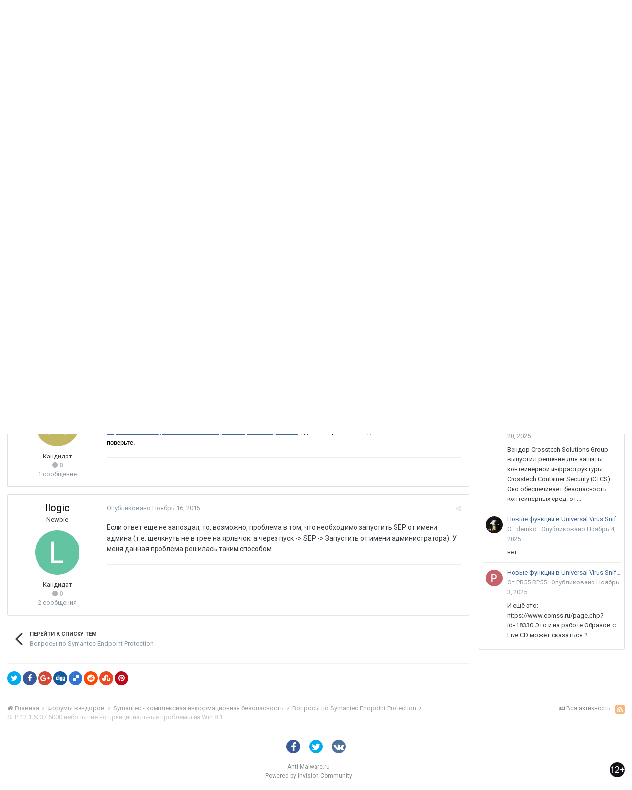

--- FILE ---
content_type: text/html;charset=UTF-8
request_url: https://www.anti-malware.ru/forum/topic/30432-sep-12153375000-%D0%BD%D0%B5%D0%B1%D0%BE%D0%BB%D1%8C%D1%88%D0%B8%D0%B5-%D0%BD%D0%BE-%D0%BF%D1%80%D0%B8%D0%BD%D1%86%D0%B8%D0%BF%D0%B8%D0%B0%D0%BB%D1%8C%D0%BD%D1%8B%D0%B5-%D0%BF%D1%80%D0%BE%D0%B1%D0%BB%D0%B5%D0%BC%D1%8B-%D0%BD%D0%B0-win-81/?tab=comments
body_size: 26735
content:
<!DOCTYPE html>
<html lang="" dir="ltr">
	<head>
      	<!-- Yandex.Metrika counter -->
		<script type="text/javascript" >
   (function(m,e,t,r,i,k,a){m[i]=m[i]||function(){(m[i].a=m[i].a||[]).push(arguments)};
   m[i].l=1*new Date();
   for (var j = 0; j < document.scripts.length; j++) {if (document.scripts[j].src === r) { return; }}
   k=e.createElement(t),a=e.getElementsByTagName(t)[0],k.async=1,k.src=r,a.parentNode.insertBefore(k,a)})
   (window, document, "script", "https://mc.yandex.ru/metrika/tag.js", "ym");

   ym(98483466, "init", {
        clickmap:true,
        trackLinks:true,
        accurateTrackBounce:true
   });
		</script>
<noscript><div><img src="https://mc.yandex.ru/watch/98483466" style="position:absolute; left:-9999px;" alt="" /></div></noscript>
		<!-- /Yandex.Metrika counter -->
		<title>SEP 12.1.5337.5000 небольшие но принципиальные проблемы на Win 8.1 - Вопросы по Symantec Endpoint Protection - Форумы Anti-Malware.ru</title>
		
			<script>
  (function(i,s,o,g,r,a,m){i['GoogleAnalyticsObject']=r;i[r]=i[r]||function(){
  (i[r].q=i[r].q||[]).push(arguments)},i[r].l=1*new Date();a=s.createElement(o),
  m=s.getElementsByTagName(o)[0];a.async=1;a.src=g;m.parentNode.insertBefore(a,m)
  })(window,document,'script','//www.google-analytics.com/analytics.js','ga');

  ga('create', 'UA-304437-1', 'auto');
  ga('send', 'pageview');

</script>
		
		<!--[if lt IE 9]>
			<link rel="stylesheet" type="text/css" href="https://www.anti-malware.ru/forum/uploads/css_built_1/5e61784858ad3c11f00b5706d12afe52_ie8.css.d9e371dc39edcb79a6197d459813bea0.css">
		    <script src="//www.anti-malware.ru/forum/applications/core/interface/html5shiv/html5shiv.js"></script>
		<![endif]-->
		
<meta charset="utf-8">

	<meta name="viewport" content="width=device-width, initial-scale=1">



	<meta name="twitter:card" content="summary_large_image" />



	
		
			
				<meta name="description" content="Добрый день! И так имеем доменную сеть с SEPM 12.1.5337.5000 в сети клиенты под win7 и win8.1 версии клиентов понятно те же, все работает нормально и без проблем кроме одного, а именно... На клиентах под win8.1 не удается добавлять в исключения файлы, папки и приложения, нажатие кнопок просто игн...">
			
		
	

	
		
			
				<meta property="og:title" content="SEP 12.1.5337.5000 небольшие но принципиальные проблемы на Win 8.1">
			
		
	

	
		
			
				<meta property="og:type" content="object">
			
		
	

	
		
			
				<meta property="og:url" content="https://www.anti-malware.ru/forum/topic/30432-sep-12153375000-%D0%BD%D0%B5%D0%B1%D0%BE%D0%BB%D1%8C%D1%88%D0%B8%D0%B5-%D0%BD%D0%BE-%D0%BF%D1%80%D0%B8%D0%BD%D1%86%D0%B8%D0%BF%D0%B8%D0%B0%D0%BB%D1%8C%D0%BD%D1%8B%D0%B5-%D0%BF%D1%80%D0%BE%D0%B1%D0%BB%D0%B5%D0%BC%D1%8B-%D0%BD%D0%B0-win-81/">
			
		
	

	
		
			
				<meta property="og:description" content="Добрый день! И так имеем доменную сеть с SEPM 12.1.5337.5000 в сети клиенты под win7 и win8.1 версии клиентов понятно те же, все работает нормально и без проблем кроме одного, а именно... На клиентах под win8.1 не удается добавлять в исключения файлы, папки и приложения, нажатие кнопок просто игн...">
			
		
	

	
		
			
				<meta property="og:updated_time" content="2015-11-16T10:51:59Z">
			
		
	

	
		
			
				<meta property="og:site_name" content="Форумы Anti-Malware.ru">
			
		
	

	
		
			
				<meta property="og:locale" content="">
			
		
	

	
		
			
				<meta property="og:image" content="https://www.anti-malware.ru/files/default_images/meta_fb.png">
			
		
	

	
		
			
				<meta property="og:image:url" content="https://www.anti-malware.ru/files/default_images/meta_fb.png">
			
		
	

	
		
			
				<meta property="og:image:secure_url" content="https://www.anti-malware.ru/files/default_images/meta_fb.png">
			
		
	

	
		
			
				<meta name="twitter:image" content="https://www.anti-malware.ru/files/default_images/meta_fb.png">
			
		
	

<meta name="theme-color" content="#3d6594">

	
		<link rel="canonical" href="https://www.anti-malware.ru/forum/topic/30432-sep-12153375000-%D0%BD%D0%B5%D0%B1%D0%BE%D0%BB%D1%8C%D1%88%D0%B8%D0%B5-%D0%BD%D0%BE-%D0%BF%D1%80%D0%B8%D0%BD%D1%86%D0%B8%D0%BF%D0%B8%D0%B0%D0%BB%D1%8C%D0%BD%D1%8B%D0%B5-%D0%BF%D1%80%D0%BE%D0%B1%D0%BB%D0%B5%D0%BC%D1%8B-%D0%BD%D0%B0-win-81/" />
	

<link rel="alternate" type="application/rss+xml" title="Forum Feed" href="https://www.anti-malware.ru/forum/rss/1-forum-feed.xml/" />

		


	
		<link href="https://fonts.googleapis.com/css?family=Roboto:300,300i,400,400i,700,700i" rel="stylesheet" referrerpolicy="origin">
	



	<link rel='stylesheet' href='https://www.anti-malware.ru/forum/uploads/css_built_1/341e4a57816af3ba440d891ca87450ff_framework.css.21a1b68f22a6d639a57f9d82c142a598.css?v=c507a25fbf' media='all'>

	<link rel='stylesheet' href='https://www.anti-malware.ru/forum/uploads/css_built_1/05e81b71abe4f22d6eb8d1a929494829_responsive.css.00373af4a0d2e7e33b7561544665238d.css?v=c507a25fbf' media='all'>

	<link rel='stylesheet' href='https://www.anti-malware.ru/forum/uploads/css_built_1/20446cf2d164adcc029377cb04d43d17_flags.css.13a4bd4dee6aab99f303db721c9fce11.css?v=c507a25fbf' media='all'>

	<link rel='stylesheet' href='https://www.anti-malware.ru/forum/uploads/css_built_1/90eb5adf50a8c640f633d47fd7eb1778_core.css.b0ebc74cd306b7556fee13a8bdd5e069.css?v=c507a25fbf' media='all'>

	<link rel='stylesheet' href='https://www.anti-malware.ru/forum/uploads/css_built_1/5a0da001ccc2200dc5625c3f3934497d_core_responsive.css.e1f82ca6e634f2a4f681e8c98604bcc7.css?v=c507a25fbf' media='all'>

	<link rel='stylesheet' href='https://www.anti-malware.ru/forum/uploads/css_built_1/62e269ced0fdab7e30e026f1d30ae516_forums.css.2badafea894fe39263fe946218ed8e26.css?v=c507a25fbf' media='all'>

	<link rel='stylesheet' href='https://www.anti-malware.ru/forum/uploads/css_built_1/76e62c573090645fb99a15a363d8620e_forums_responsive.css.969ae51d56689be9af4ec47511dfa05f.css?v=c507a25fbf' media='all'>




<link rel='stylesheet' href='https://www.anti-malware.ru/forum/uploads/css_built_1/258adbb6e4f3e83cd3b355f84e3fa002_custom.css.9b568f8afd6cf5dab15567625777abe4.css?v=c507a25fbf' media='all'>



		
		

		<!-- Google tag (gtag.js) -->
		<script async src="https://www.googletagmanager.com/gtag/js?id=G-N04DMMV6SL"></script>
		<script>
		  window.dataLayer = window.dataLayer || [];
		  function gtag(){dataLayer.push(arguments);}
			gtag('js', new Date());

  			gtag('config', 'G-N04DMMV6SL');
		</script>
		<!-- Google tag (gtag.js) -->
	</head>
	<body class='ipsApp ipsApp_front ipsJS_none ipsClearfix' data-controller='core.front.core.app' data-message="" data-pageApp='forums' data-pageLocation='front' data-pageModule='forums' data-pageController='topic'>
		<a href='#elContent' class='ipsHide' title='Перейти к основному содержанию на этой странице' accesskey='m'>Перейти к содержанию</a>
		
      
        <div id="header_bar">
        <ul class="am_header_links">
			<li><a href="https://www.anti-malware.ru/services">Услуги</a></li>
			<li><a href="https://www.anti-malware.ru/advertisment">Реклама</a></li>
			<li><a href="https://www.anti-malware.ru/team">Наша команда</a></li>
			<li><a href="https://www.anti-malware.ru/rules">Наши принципы</a></li>
			<li><a href="https://www.anti-malware.ru/about">О нас</a></li>
		</ul></div>
      
		<div id='ipsLayout_header' class='ipsClearfix'>
			




			


			
<ul id='elMobileNav' class='ipsList_inline ipsResponsive_hideDesktop ipsResponsive_block' data-controller='core.front.core.mobileNav'>
	
		
			
			
				
				
			
				
				
			
				
					<li id='elMobileBreadcrumb'>
						<a href='https://www.anti-malware.ru/forum/forum/44-%D0%B2%D0%BE%D0%BF%D1%80%D0%BE%D1%81%D1%8B-%D0%BF%D0%BE-symantec-endpoint-protection/'>
							<span>Вопросы по Symantec Endpoint Protection</span>
						</a>
					</li>
				
				
			
				
				
			
		
	
	
	
	<li >
		<a data-action="defaultStream" class='ipsType_light'  href='https://www.anti-malware.ru/forum/discover/'><i class='icon-newspaper'></i></a>
	</li>

	
		<li class='ipsJS_show'>
			<a href='https://www.anti-malware.ru/forum/search/'><i class='fa fa-search'></i></a>
		</li>
	
	<li data-ipsDrawer data-ipsDrawer-drawerElem='#elMobileDrawer'>
		<a href='#'>
			
			
				
			
			
			
			<i class='fa fa-navicon'></i>
		</a>
	</li>
</ul>
			<header>
				<div class='ipsLayout_container'>
					


<a href='https://www.anti-malware.ru/forum/' id='elLogo' accesskey='1'><img src="https://www.anti-malware.ru/forum/uploads/monthly_2018_07/logo.png.1aec0e3a6dd69cde8437da9c1da5bca1.png" alt='Форумы Anti-Malware.ru'></a>

					

	<ul id='elUserNav' class='ipsList_inline cSignedOut ipsClearfix ipsResponsive_hidePhone ipsResponsive_block'>
		
		<li id='elSignInLink'>
			<a href='https://www.anti-malware.ru/forum/login/' data-ipsMenu-closeOnClick="false" data-ipsMenu id='elUserSignIn'>
				Уже зарегистрированы? Войти &nbsp;<i class='fa fa-caret-down'></i>
			</a>
			
<div id='elUserSignIn_menu' class='ipsMenu ipsMenu_auto ipsHide'>
	<form accept-charset='utf-8' method='post' action='https://www.anti-malware.ru/forum/login/' data-controller="core.global.core.login">
		<input type="hidden" name="csrfKey" value="5ae8b0ea6a0cffc721a6d7f8e14eb3c5">
		<input type="hidden" name="ref" value="[base64]/dGFiPWNvbW1lbnRz">
		<div data-role="loginForm">
			
			
			
				<div class='ipsColumns ipsColumns_noSpacing'>
					<div class='ipsColumn ipsColumn_wide' id='elUserSignIn_internal'>
						
<div class="ipsPad ipsForm ipsForm_vertical">
	<h4 class="ipsType_sectionHead">Войти</h4>
	<br><br>
	<ul class='ipsList_reset'>
		<li class="ipsFieldRow ipsFieldRow_noLabel ipsFieldRow_fullWidth">
			
			
				<input type="text" placeholder="Отображаемое имя" name="auth">
			
		</li>
		<li class="ipsFieldRow ipsFieldRow_noLabel ipsFieldRow_fullWidth">
			<input type="password" placeholder="Пароль" name="password">
		</li>
		<li class="ipsFieldRow ipsFieldRow_checkbox ipsClearfix">
			<span class="ipsCustomInput">
				<input type="checkbox" name="remember_me" id="remember_me_checkbox" value="1" checked aria-checked="true">
				<span></span>
			</span>
			<div class="ipsFieldRow_content">
				<label class="ipsFieldRow_label" for="remember_me_checkbox">Запомнить</label>
				<span class="ipsFieldRow_desc">Не рекомендуется для компьютеров с общим доступом</span>
			</div>
		</li>
		
			<li class="ipsFieldRow ipsFieldRow_checkbox ipsClearfix">
				<span class="ipsCustomInput">
					<input type="checkbox" name="anonymous" id="anonymous_checkbox" value="1" aria-checked="false">
					<span></span>
				</span>
				<div class="ipsFieldRow_content">
					<label class="ipsFieldRow_label" for="anonymous_checkbox">Войти анонимно</label>
				</div>
			</li>
		
		<li class="ipsFieldRow ipsFieldRow_fullWidth">
			<br>
			<button type="submit" name="_processLogin" value="usernamepassword" class="ipsButton ipsButton_primary ipsButton_small" id="elSignIn_submit">Войти</button>
			
				<br>
				<p class="ipsType_right ipsType_small">
					
						<a href='https://www.anti-malware.ru/forum/lostpassword/' data-ipsDialog data-ipsDialog-title='Забыли пароль?'>
					
					Забыли пароль?</a>
				</p>
			
		</li>
	</ul>
</div>
					</div>
					<div class='ipsColumn ipsColumn_wide'>
						<div class='ipsPad' id='elUserSignIn_external'>
							<div class='ipsAreaBackground_light ipsPad_half'>
								
									<p class='ipsType_reset ipsType_small ipsType_center'><strong>Или войти с помощью одного из сервисов</strong></p>
								
								
									<div class='ipsPad_half ipsType_center'>
										

<button type="submit" name="_processLogin" value="11" class='ipsButton ipsButton_verySmall ipsButton_fullWidth ipsSocial ipsSocial_facebook' style="background-color: #3a579a">
	
		<span class='ipsSocial_icon'>
			
				<i class='fa fa-facebook-official'></i>
			
		</span>
		<span class='ipsSocial_text'>Войти с помощью Facebook</span>
	
</button>
									</div>
								
									<div class='ipsPad_half ipsType_center'>
										

<button type="submit" name="_processLogin" value="18" class='ipsButton ipsButton_verySmall ipsButton_fullWidth ipsSocial ipsSocial_twitter' style="background-color: #00abf0">
	
		<span class='ipsSocial_icon'>
			
				<i class='fa fa-twitter'></i>
			
		</span>
		<span class='ipsSocial_text'>Войти с помощью Twitter</span>
	
</button>
									</div>
								
							</div>
						</div>
					</div>
				</div>
			
		</div>
	</form>
</div>
		</li>
		
			<li>
				
					<a href='https://www.anti-malware.ru/forum/register/' data-ipsDialog data-ipsDialog-size='narrow' data-ipsDialog-title='Регистрация' id='elRegisterButton' class='ipsButton ipsButton_normal ipsButton_primary'>Регистрация</a>
				
			</li>
		
	</ul>

				</div>
			</header>
			

	<nav data-controller='core.front.core.navBar' class=''>
		<div class='ipsNavBar_primary ipsLayout_container  ipsClearfix'>
			

	<div id="elSearchWrapper" class="ipsPos_right">
		<div id='elSearch' class='' data-controller='core.front.core.quickSearch'>
			<form accept-charset='utf-8' action='//www.anti-malware.ru/forum/search/?do=quicksearch' method='post'>
				<input type='search' id='elSearchField' placeholder='Поиск...' name='q'>
				<button class='cSearchSubmit' type="submit"><i class="fa fa-search"></i></button>
				<div id="elSearchExpanded">
					<div class="ipsMenu_title">
						Искать в
					</div>
					<ul class="ipsSideMenu_list ipsSideMenu_withRadios ipsSideMenu_small ipsType_normal" data-ipsSideMenu data-ipsSideMenu-type="radio" data-ipsSideMenu-responsive="false" data-role="searchContexts">
						<li>
							<span class='ipsSideMenu_item ipsSideMenu_itemActive' data-ipsMenuValue='all'>
								<input type="radio" name="type" value="all" checked id="elQuickSearchRadio_type_all">
								<label for='elQuickSearchRadio_type_all' id='elQuickSearchRadio_type_all_label'>Везде</label>
							</span>
						</li>
						
						
							<li>
								<span class='ipsSideMenu_item' data-ipsMenuValue='forums_topic'>
									<input type="radio" name="type" value="forums_topic" id="elQuickSearchRadio_type_forums_topic">
									<label for='elQuickSearchRadio_type_forums_topic' id='elQuickSearchRadio_type_forums_topic_label'>Темы</label>
								</span>
							</li>
						
						
							
								<li>
									<span class='ipsSideMenu_item' data-ipsMenuValue='contextual_{&quot;type&quot;:&quot;forums_topic&quot;,&quot;nodes&quot;:44}'>
										<input type="radio" name="type" value='contextual_{&quot;type&quot;:&quot;forums_topic&quot;,&quot;nodes&quot;:44}' id='elQuickSearchRadio_type_contextual_{&quot;type&quot;:&quot;forums_topic&quot;,&quot;nodes&quot;:44}'>
										<label for='elQuickSearchRadio_type_contextual_{&quot;type&quot;:&quot;forums_topic&quot;,&quot;nodes&quot;:44}' id='elQuickSearchRadio_type_contextual_{&quot;type&quot;:&quot;forums_topic&quot;,&quot;nodes&quot;:44}_label'>This Forum</label>
									</span>
								</li>
							
								<li>
									<span class='ipsSideMenu_item' data-ipsMenuValue='contextual_{&quot;type&quot;:&quot;forums_topic&quot;,&quot;item&quot;:30432}'>
										<input type="radio" name="type" value='contextual_{&quot;type&quot;:&quot;forums_topic&quot;,&quot;item&quot;:30432}' id='elQuickSearchRadio_type_contextual_{&quot;type&quot;:&quot;forums_topic&quot;,&quot;item&quot;:30432}'>
										<label for='elQuickSearchRadio_type_contextual_{&quot;type&quot;:&quot;forums_topic&quot;,&quot;item&quot;:30432}' id='elQuickSearchRadio_type_contextual_{&quot;type&quot;:&quot;forums_topic&quot;,&quot;item&quot;:30432}_label'>This Topic</label>
									</span>
								</li>
							
						
						<li data-role="showMoreSearchContexts">
							<span class='ipsSideMenu_item' data-action="showMoreSearchContexts" data-exclude="forums_topic">
								Ещё...
							</span>
						</li>
					</ul>
					<div class="ipsMenu_title">
						Find results that contain...
					</div>
					<ul class='ipsSideMenu_list ipsSideMenu_withRadios ipsSideMenu_small ipsType_normal' role="radiogroup" data-ipsSideMenu data-ipsSideMenu-type="radio" data-ipsSideMenu-responsive="false" data-filterType='andOr'>
						
							<li>
								<span class='ipsSideMenu_item ipsSideMenu_itemActive' data-ipsMenuValue='or'>
									<input type="radio" name="search_and_or" value="or" checked id="elRadio_andOr_or">
									<label for='elRadio_andOr_or' id='elField_andOr_label_or'><em>Any</em> of my search term words</label>
								</span>
							</li>
						
							<li>
								<span class='ipsSideMenu_item ' data-ipsMenuValue='and'>
									<input type="radio" name="search_and_or" value="and"  id="elRadio_andOr_and">
									<label for='elRadio_andOr_and' id='elField_andOr_label_and'><em>All</em> of my search term words</label>
								</span>
							</li>
						
					</ul>
					<div class="ipsMenu_title">
						Find results in...
					</div>
					<ul class='ipsSideMenu_list ipsSideMenu_withRadios ipsSideMenu_small ipsType_normal' role="radiogroup" data-ipsSideMenu data-ipsSideMenu-type="radio" data-ipsSideMenu-responsive="false" data-filterType='searchIn'>
						<li>
							<span class='ipsSideMenu_item ipsSideMenu_itemActive' data-ipsMenuValue='all'>
								<input type="radio" name="search_in" value="all" checked id="elRadio_searchIn_and">
								<label for='elRadio_searchIn_and' id='elField_searchIn_label_all'>Content titles and body</label>
							</span>
						</li>
						<li>
							<span class='ipsSideMenu_item' data-ipsMenuValue='titles'>
								<input type="radio" name="search_in" value="titles" id="elRadio_searchIn_titles">
								<label for='elRadio_searchIn_titles' id='elField_searchIn_label_titles'>Content titles only</label>
							</span>
						</li>
					</ul>
				</div>
			</form>
		</div>
	</div>

			<ul data-role="primaryNavBar" class='ipsResponsive_showDesktop ipsResponsive_block'>
				


	
		
		
			
		
		<li class='ipsNavBar_active' data-active id='elNavSecondary_1' data-role="navBarItem" data-navApp="core" data-navExt="CustomItem">
			
			
				<a href="https://www.anti-malware.ru/forum/"  data-navItem-id="1" data-navDefault>
					Просмотр
				</a>
			
			
				<ul class='ipsNavBar_secondary ' data-role='secondaryNavBar'>
					


	
		
		
			
		
		<li class='ipsNavBar_active' data-active id='elNavSecondary_8' data-role="navBarItem" data-navApp="forums" data-navExt="Forums">
			
			
				<a href="https://www.anti-malware.ru/forum/"  data-navItem-id="8" data-navDefault>
					Форумы
				</a>
			
			
		</li>
	
	

	
		
		
		<li  id='elNavSecondary_9' data-role="navBarItem" data-navApp="calendar" data-navExt="Calendar">
			
			
				<a href="https://www.anti-malware.ru/forum/calendar/"  data-navItem-id="9" >
					Календарь
				</a>
			
			
		</li>
	
	

	
	

	
		
		
		<li  id='elNavSecondary_11' data-role="navBarItem" data-navApp="core" data-navExt="StaffDirectory">
			
			
				<a href="https://www.anti-malware.ru/forum/staff/"  data-navItem-id="11" >
					Модераторы
				</a>
			
			
		</li>
	
	

	
		
		
		<li  id='elNavSecondary_12' data-role="navBarItem" data-navApp="core" data-navExt="OnlineUsers">
			
			
				<a href="https://www.anti-malware.ru/forum/online/"  data-navItem-id="12" >
					Пользователи онлайн
				</a>
			
			
		</li>
	
	

					<li class='ipsHide' id='elNavigationMore_1' data-role='navMore'>
						<a href='#' data-ipsMenu data-ipsMenu-appendTo='#elNavigationMore_1' id='elNavigationMore_1_dropdown'>Больше <i class='fa fa-caret-down'></i></a>
						<ul class='ipsHide ipsMenu ipsMenu_auto' id='elNavigationMore_1_dropdown_menu' data-role='moreDropdown'></ul>
					</li>
				</ul>
			
		</li>
	
	

	
		
		
		<li  id='elNavSecondary_2' data-role="navBarItem" data-navApp="core" data-navExt="CustomItem">
			
			
				<a href="https://www.anti-malware.ru/forum/discover/"  data-navItem-id="2" >
					Активность
				</a>
			
			
				<ul class='ipsNavBar_secondary ipsHide' data-role='secondaryNavBar'>
					


	
		
		
		<li  id='elNavSecondary_3' data-role="navBarItem" data-navApp="core" data-navExt="AllActivity">
			
			
				<a href="https://www.anti-malware.ru/forum/discover/"  data-navItem-id="3" >
					Вся активность
				</a>
			
			
		</li>
	
	

	
		
		
		<li  id='elNavSecondary_4' data-role="navBarItem" data-navApp="core" data-navExt="YourActivityStreams">
			
			
				<a href="#" id="elNavigation_4" data-ipsMenu data-ipsMenu-appendTo='#elNavSecondary_2' data-ipsMenu-activeClass='ipsNavActive_menu' data-navItem-id="4" >
					Отслеживаемый контент <i class="fa fa-caret-down"></i>
				</a>
				<ul id="elNavigation_4_menu" class="ipsMenu ipsMenu_auto ipsHide">
					

	
		
			<li class='ipsMenu_item' data-streamid='6'>
				<a href='https://www.anti-malware.ru/forum/discover/6/' >
					Форумы Anti-Malware
				</a>
			</li>
		
	

				</ul>
			
			
		</li>
	
	

	
	

	
	

	
		
		
		<li  id='elNavSecondary_7' data-role="navBarItem" data-navApp="core" data-navExt="Search">
			
			
				<a href="https://www.anti-malware.ru/forum/search/"  data-navItem-id="7" >
					Поиск
				</a>
			
			
		</li>
	
	

					<li class='ipsHide' id='elNavigationMore_2' data-role='navMore'>
						<a href='#' data-ipsMenu data-ipsMenu-appendTo='#elNavigationMore_2' id='elNavigationMore_2_dropdown'>Больше <i class='fa fa-caret-down'></i></a>
						<ul class='ipsHide ipsMenu ipsMenu_auto' id='elNavigationMore_2_dropdown_menu' data-role='moreDropdown'></ul>
					</li>
				</ul>
			
		</li>
	
	

	
		
		
		<li  id='elNavSecondary_13' data-role="navBarItem" data-navApp="core" data-navExt="Leaderboard">
			
			
				<a href="https://www.anti-malware.ru/forum/leaderboard/"  data-navItem-id="13" >
					Лидеры форума
				</a>
			
			
		</li>
	
	

	
	

	
	

				<li class='ipsHide' id='elNavigationMore' data-role='navMore'>
					<a href='#' data-ipsMenu data-ipsMenu-appendTo='#elNavigationMore' id='elNavigationMore_dropdown'>Больше</a>
					<ul class='ipsNavBar_secondary ipsHide' data-role='secondaryNavBar'>
						<li class='ipsHide' id='elNavigationMore_more' data-role='navMore'>
							<a href='#' data-ipsMenu data-ipsMenu-appendTo='#elNavigationMore_more' id='elNavigationMore_more_dropdown'>Больше <i class='fa fa-caret-down'></i></a>
							<ul class='ipsHide ipsMenu ipsMenu_auto' id='elNavigationMore_more_dropdown_menu' data-role='moreDropdown'></ul>
						</li>
					</ul>
				</li>
			</ul>
		</div>
	</nav>

		</div>
		<main id='ipsLayout_body' class='ipsLayout_container'>
			<div id='ipsLayout_contentArea'>
				<div id='ipsLayout_contentWrapper'>
					
<nav class='ipsBreadcrumb ipsBreadcrumb_top ipsFaded_withHover'>
	

	<ul class='ipsList_inline ipsPos_right'>
		
		<li >
			<a data-action="defaultStream" class='ipsType_light '  href='https://www.anti-malware.ru/forum/discover/'><i class='icon-newspaper'></i> <span>Вся активность</span></a>
		</li>
		
	</ul>

	<ul data-role="breadcrumbList">
		<li>
			<a title="Главная" href='https://www.anti-malware.ru/forum/'>
				<span><i class='fa fa-home'></i> Главная <i class='fa fa-angle-right'></i></span>
			</a>
		</li>
		
		
			<li>
				
					<a href='https://www.anti-malware.ru/forum/forum/40-%D1%84%D0%BE%D1%80%D1%83%D0%BC%D1%8B-%D0%B2%D0%B5%D0%BD%D0%B4%D0%BE%D1%80%D0%BE%D0%B2/'>
						<span>Форумы вендоров <i class='fa fa-angle-right'></i></span>
					</a>
				
			</li>
		
			<li>
				
					<a href='https://www.anti-malware.ru/forum/forum/24-symantec-%D0%BA%D0%BE%D0%BC%D0%BF%D0%BB%D0%B5%D0%BA%D1%81%D0%BD%D0%B0%D1%8F-%D0%B8%D0%BD%D1%84%D0%BE%D1%80%D0%BC%D0%B0%D1%86%D0%B8%D0%BE%D0%BD%D0%BD%D0%B0%D1%8F-%D0%B1%D0%B5%D0%B7%D0%BE%D0%BF%D0%B0%D1%81%D0%BD%D0%BE%D1%81%D1%82%D1%8C/'>
						<span>Symantec - комплексная информационная безопасность <i class='fa fa-angle-right'></i></span>
					</a>
				
			</li>
		
			<li>
				
					<a href='https://www.anti-malware.ru/forum/forum/44-%D0%B2%D0%BE%D0%BF%D1%80%D0%BE%D1%81%D1%8B-%D0%BF%D0%BE-symantec-endpoint-protection/'>
						<span>Вопросы по Symantec Endpoint Protection <i class='fa fa-angle-right'></i></span>
					</a>
				
			</li>
		
			<li>
				
					SEP 12.1.5337.5000 небольшие но принципиальные проблемы на Win 8.1
				
			</li>
		
	</ul>
</nav>
					
					<div id='ipsLayout_mainArea'>
						<a id='elContent'></a>
						
						
						
						

	




						






<div class="ipsPageHeader ipsClearfix">
	
		<div class='ipsPos_right ipsResponsive_noFloat ipsResponsive_hidePhone'>
			

<div data-followApp='forums' data-followArea='topic' data-followID='30432' data-controller='core.front.core.followButton'>
	
		<span class='ipsType_light ipsType_blendLinks ipsResponsive_hidePhone ipsResponsive_inline'><i class='fa fa-info-circle'></i> <a href='https://www.anti-malware.ru/forum/login/' title='Перейти на страницу авторизации'>Войдите для возможности подписаться</a>&nbsp;&nbsp;</span>
	
	

	<div class="ipsFollow ipsPos_middle ipsButton ipsButton_link ipsButton_verySmall ipsButton_disabled" data-role="followButton">
		
			<span>Подписчики</span>
			<span class='ipsCommentCount'>0</span>
		
	</div>

</div>
		</div>
		<div class='ipsPos_right ipsResponsive_noFloat ipsResponsive_hidePhone'>
			



		</div>
		
	
	<div class='ipsPhotoPanel ipsPhotoPanel_small ipsPhotoPanel_notPhone ipsClearfix'>
		

	<span class='ipsUserPhoto ipsUserPhoto_small '>
		<img src='https://www.anti-malware.ru/forum/uploads/profile/monthly_2017_08/O.png.31638afa736ac23c4168a6d52f20e9ba.png' alt='owl'>
	</span>

		<div>
			<h1 class='ipsType_pageTitle ipsContained_container'>
				

				
				
					<span class='ipsType_break ipsContained'>
						<span>SEP 12.1.5337.5000 небольшие но принципиальные проблемы на Win 8.1</span>
					</span>
				
			</h1>
			
			<p class='ipsType_reset ipsType_blendLinks '>
				<span class='ipsType_normal'>
				
					Автор <span itemprop='name'>
owl</span>, <span class='ipsType_light'><time datetime='2015-07-28T12:02:36Z' title='07/28/15 12:02 ' data-short='10 yr'>Июль 28, 2015</time> в <a href="https://www.anti-malware.ru/forum/forum/44-%D0%B2%D0%BE%D0%BF%D1%80%D0%BE%D1%81%D1%8B-%D0%BF%D0%BE-symantec-endpoint-protection/">Вопросы по Symantec Endpoint Protection</a></span>
				
				</span>
				<br>
			</p>
			
		</div>
	</div>
</div>








<div class='ipsClearfix'>
	
	
	<ul class="ipsToolList ipsToolList_horizontal ipsClearfix ipsSpacer_both ipsResponsive_hidePhone">
		
		
		
	</ul>
</div>

<div data-controller='core.front.core.commentFeed,forums.front.topic.view, core.front.core.ignoredComments' data-autoPoll data-baseURL='https://www.anti-malware.ru/forum/topic/30432-sep-12153375000-%D0%BD%D0%B5%D0%B1%D0%BE%D0%BB%D1%8C%D1%88%D0%B8%D0%B5-%D0%BD%D0%BE-%D0%BF%D1%80%D0%B8%D0%BD%D1%86%D0%B8%D0%BF%D0%B8%D0%B0%D0%BB%D1%8C%D0%BD%D1%8B%D0%B5-%D0%BF%D1%80%D0%BE%D0%B1%D0%BB%D0%B5%D0%BC%D1%8B-%D0%BD%D0%B0-win-81/' data-lastPage data-feedID='topic-30432' class='cTopic ipsClear ipsSpacer_top'>
	
			
	

	

<div data-controller='core.front.core.recommendedComments' data-url='https://www.anti-malware.ru/forum/topic/30432-sep-12153375000-%D0%BD%D0%B5%D0%B1%D0%BE%D0%BB%D1%8C%D1%88%D0%B8%D0%B5-%D0%BD%D0%BE-%D0%BF%D1%80%D0%B8%D0%BD%D1%86%D0%B8%D0%BF%D0%B8%D0%B0%D0%BB%D1%8C%D0%BD%D1%8B%D0%B5-%D0%BF%D1%80%D0%BE%D0%B1%D0%BB%D0%B5%D0%BC%D1%8B-%D0%BD%D0%B0-win-81/?recommended=comments' class='ipsAreaBackground ipsPad ipsBox ipsBox_transparent ipsSpacer_bottom ipsRecommendedComments ipsHide'>
	<div data-role="recommendedComments">
		<h2 class='ipsType_sectionHead ipsType_large'>Recommended Posts</h2>
		
	</div>
</div>
	
	<div id="elPostFeed" data-role='commentFeed' data-controller='core.front.core.moderation' >
		<form action="https://www.anti-malware.ru/forum/topic/30432-sep-12153375000-%D0%BD%D0%B5%D0%B1%D0%BE%D0%BB%D1%8C%D1%88%D0%B8%D0%B5-%D0%BD%D0%BE-%D0%BF%D1%80%D0%B8%D0%BD%D1%86%D0%B8%D0%BF%D0%B8%D0%B0%D0%BB%D1%8C%D0%BD%D1%8B%D0%B5-%D0%BF%D1%80%D0%BE%D0%B1%D0%BB%D0%B5%D0%BC%D1%8B-%D0%BD%D0%B0-win-81/?csrfKey=5ae8b0ea6a0cffc721a6d7f8e14eb3c5&amp;do=multimodComment" method="post" data-ipsPageAction data-role='moderationTools'>
			
			
				
					
					
					




<a id='comment-185547'></a>
<article  id='elComment_185547' class='cPost ipsBox  ipsComment  ipsComment_parent ipsClearfix ipsClear ipsColumns ipsColumns_noSpacing ipsColumns_collapsePhone  '>
	

	<div class='cAuthorPane cAuthorPane_mobile ipsResponsive_showPhone ipsResponsive_block'>
		<h3 class='ipsType_sectionHead cAuthorPane_author ipsResponsive_showPhone ipsResponsive_inlineBlock ipsType_break ipsType_blendLinks ipsTruncate ipsTruncate_line'>
			
owl
			<span class='ipsResponsive_showPhone ipsResponsive_inline'>&nbsp;&nbsp;

	
		<span title="Общая репутация пользователя" data-ipsTooltip class='ipsRepBadge ipsRepBadge_neutral'>
	
			<i class='fa fa-circle'></i> 0
	
		</span>
	
</span>
		</h3>
		<div class='cAuthorPane_photo'>
			

	<span class='ipsUserPhoto ipsUserPhoto_large '>
		<img src='https://www.anti-malware.ru/forum/uploads/profile/monthly_2017_08/O.png.31638afa736ac23c4168a6d52f20e9ba.png' alt='owl'>
	</span>

		</div>
	</div>
	<aside class='ipsComment_author cAuthorPane ipsColumn ipsColumn_medium ipsResponsive_hidePhone'>
		<h3 class='ipsType_sectionHead cAuthorPane_author ipsType_blendLinks ipsType_break'><strong>
owl</strong> <span class='ipsResponsive_showPhone ipsResponsive_inline'>&nbsp;&nbsp;

	
		<span title="Общая репутация пользователя" data-ipsTooltip class='ipsRepBadge ipsRepBadge_neutral'>
	
			<i class='fa fa-circle'></i> 0
	
		</span>
	
</span></h3>
		
		<ul class='cAuthorPane_info ipsList_reset'>
			
				<li class='ipsType_break'>Newbie</li>
			
			

			<li class='cAuthorPane_photo'>
				

	<span class='ipsUserPhoto ipsUserPhoto_large '>
		<img src='https://www.anti-malware.ru/forum/uploads/profile/monthly_2017_08/O.png.31638afa736ac23c4168a6d52f20e9ba.png' alt='owl'>
	</span>

			</li>
			<li>Новичок</li>
			
			
				<li>

	
		<span title="Общая репутация пользователя" data-ipsTooltip class='ipsRepBadge ipsRepBadge_neutral'>
	
			<i class='fa fa-circle'></i> 0
	
		</span>
	
</li>
				<li class='ipsType_light'>11 сообщений</li>
				
				

			
		</ul>
	</aside>
	<div class='ipsColumn ipsColumn_fluid'>
		

<div id='comment-185547_wrap' data-controller='core.front.core.comment' data-commentApp='forums' data-commentType='forums' data-commentID="185547" data-quoteData='{&quot;userid&quot;:6061,&quot;username&quot;:&quot;owl&quot;,&quot;timestamp&quot;:1438084956,&quot;contentapp&quot;:&quot;forums&quot;,&quot;contenttype&quot;:&quot;forums&quot;,&quot;contentid&quot;:30432,&quot;contentclass&quot;:&quot;forums_Topic&quot;,&quot;contentcommentid&quot;:185547}' class='ipsComment_content ipsType_medium  ipsFaded_withHover'>
	

	<div class='ipsComment_meta ipsType_light'>
		<div class='ipsPos_right ipsType_light ipsType_reset ipsFaded ipsFaded_more ipsType_blendLinks'>
			<ul class='ipsList_inline ipsComment_tools'>
				
				
				
					<li><a class='ipsType_blendLinks' href='https://www.anti-malware.ru/forum/topic/30432-sep-12153375000-%D0%BD%D0%B5%D0%B1%D0%BE%D0%BB%D1%8C%D1%88%D0%B8%D0%B5-%D0%BD%D0%BE-%D0%BF%D1%80%D0%B8%D0%BD%D1%86%D0%B8%D0%BF%D0%B8%D0%B0%D0%BB%D1%8C%D0%BD%D1%8B%D0%B5-%D0%BF%D1%80%D0%BE%D0%B1%D0%BB%D0%B5%D0%BC%D1%8B-%D0%BD%D0%B0-win-81/' data-ipsTooltip title='Поделиться сообщением' data-ipsMenu data-ipsMenu-closeOnClick='false' id='elSharePost_185547' data-role='shareComment'><i class='fa fa-share-alt'></i></a></li>
				
				
			</ul>
		</div>

		<div class='ipsType_reset'>
			<a href='https://www.anti-malware.ru/forum/topic/30432-sep-12153375000-%D0%BD%D0%B5%D0%B1%D0%BE%D0%BB%D1%8C%D1%88%D0%B8%D0%B5-%D0%BD%D0%BE-%D0%BF%D1%80%D0%B8%D0%BD%D1%86%D0%B8%D0%BF%D0%B8%D0%B0%D0%BB%D1%8C%D0%BD%D1%8B%D0%B5-%D0%BF%D1%80%D0%BE%D0%B1%D0%BB%D0%B5%D0%BC%D1%8B-%D0%BD%D0%B0-win-81/?do=findComment&amp;comment=185547' class='ipsType_blendLinks'>Опубликовано <time datetime='2015-07-28T12:02:36Z' title='07/28/15 12:02 ' data-short='10 yr'>Июль 28, 2015</time></a>
			<span class='ipsResponsive_hidePhone'>
				
				
			</span>
		</div>
	</div>

	


	<div class='cPost_contentWrap ipsPad'>
		
		<div data-role='commentContent' class='ipsType_normal ipsType_richText ipsContained' data-controller='core.front.core.lightboxedImages'>
			
<p>Добрый день!</p>
<p> </p>
<p>И так имеем доменную сеть с SEPM 12.1.5337.5000 в сети клиенты под win7 и win8.1 версии клиентов понятно те же, все работает нормально и без проблем кроме одного, а именно... На клиентах под win8.1 не удается добавлять в исключения файлы, папки и приложения, нажатие кнопок просто игнорируется, в то время как на клиентах под win7 все тоже самое получается без проблем и на серверах 2008 р2 тоже все нормально. На SEPM в политиках эти действия клиентам разрешены. Повторюсь  что проблема только на 8.1... В чем фишка????? <img src="https://www.anti-malware.ru/forum/uploads/emoticons/default_facepalm.gif" alt=":facepalm:" /></p>


			
		</div>

		<div class='ipsItemControls'>
			
				
					

	<div data-controller='core.front.core.reaction' class='ipsItemControls_right ipsClearfix '>	
		<div class='ipsReact ipsPos_right'>
			
				
				<div class='ipsReact_blurb ipsHide' data-role='reactionBlurb'>
					
				</div>
			
			
			
		</div>
	</div>

				
			
			<ul class='ipsComment_controls ipsClearfix ipsItemControls_left' data-role="commentControls">
				
					
					
					
				
				<li class='ipsHide' data-role='commentLoading'>
					<span class='ipsLoading ipsLoading_tiny ipsLoading_noAnim'></span>
				</li>
			</ul>
		</div>

		
	</div>

	<div class='ipsMenu ipsMenu_wide ipsHide cPostShareMenu' id='elSharePost_185547_menu'>
		<div class='ipsPad'>
			<h4 class='ipsType_sectionHead'>Поделиться сообщением</h4>
			<hr class='ipsHr'>
			<h5 class='ipsType_normal ipsType_reset'>Ссылка на сообщение</h5>
			
			<input type='text' value='https://www.anti-malware.ru/forum/topic/30432-sep-12153375000-%D0%BD%D0%B5%D0%B1%D0%BE%D0%BB%D1%8C%D1%88%D0%B8%D0%B5-%D0%BD%D0%BE-%D0%BF%D1%80%D0%B8%D0%BD%D1%86%D0%B8%D0%BF%D0%B8%D0%B0%D0%BB%D1%8C%D0%BD%D1%8B%D0%B5-%D0%BF%D1%80%D0%BE%D0%B1%D0%BB%D0%B5%D0%BC%D1%8B-%D0%BD%D0%B0-win-81/' class='ipsField_fullWidth'>
			

			
				<h5 class='ipsType_normal ipsType_reset ipsSpacer_top'>Поделиться на другие сайты</h5>
				

	<ul class='ipsList_inline ipsList_noSpacing ipsClearfix' data-controller="core.front.core.sharelink">
		
			<li>
<a href="http://twitter.com/share?text=SEP%2012.1.5337.5000%20%D0%BD%D0%B5%D0%B1%D0%BE%D0%BB%D1%8C%D1%88%D0%B8%D0%B5%20%D0%BD%D0%BE%20%D0%BF%D1%80%D0%B8%D0%BD%D1%86%D0%B8%D0%BF%D0%B8%D0%B0%D0%BB%D1%8C%D0%BD%D1%8B%D0%B5%20%D0%BF%D1%80%D0%BE%D0%B1%D0%BB%D0%B5%D0%BC%D1%8B%20%D0%BD%D0%B0%20Win%208.1&amp;url=https%3A%2F%2Fwww.anti-malware.ru%2Fforum%2Ftopic%2F30432-sep-12153375000-%2525D0%2525BD%2525D0%2525B5%2525D0%2525B1%2525D0%2525BE%2525D0%2525BB%2525D1%25258C%2525D1%252588%2525D0%2525B8%2525D0%2525B5-%2525D0%2525BD%2525D0%2525BE-%2525D0%2525BF%2525D1%252580%2525D0%2525B8%2525D0%2525BD%2525D1%252586%2525D0%2525B8%2525D0%2525BF%2525D0%2525B8%2525D0%2525B0%2525D0%2525BB%2525D1%25258C%2525D0%2525BD%2525D1%25258B%2525D0%2525B5-%2525D0%2525BF%2525D1%252580%2525D0%2525BE%2525D0%2525B1%2525D0%2525BB%2525D0%2525B5%2525D0%2525BC%2525D1%25258B-%2525D0%2525BD%2525D0%2525B0-win-81%2F%3Fdo%3DfindComment%26comment%3D185547" class="cShareLink cShareLink_twitter" target="_blank" data-role="shareLink" title='Поделиться в Twitter' data-ipsTooltip rel='noopener'>
	<i class="fa fa-twitter"></i>
</a></li>
		
			<li>
<a href="https://www.facebook.com/sharer/sharer.php?u=https%3A%2F%2Fwww.anti-malware.ru%2Fforum%2Ftopic%2F30432-sep-12153375000-%25D0%25BD%25D0%25B5%25D0%25B1%25D0%25BE%25D0%25BB%25D1%258C%25D1%2588%25D0%25B8%25D0%25B5-%25D0%25BD%25D0%25BE-%25D0%25BF%25D1%2580%25D0%25B8%25D0%25BD%25D1%2586%25D0%25B8%25D0%25BF%25D0%25B8%25D0%25B0%25D0%25BB%25D1%258C%25D0%25BD%25D1%258B%25D0%25B5-%25D0%25BF%25D1%2580%25D0%25BE%25D0%25B1%25D0%25BB%25D0%25B5%25D0%25BC%25D1%258B-%25D0%25BD%25D0%25B0-win-81%2F%3Fdo%3DfindComment%26comment%3D185547" class="cShareLink cShareLink_facebook" target="_blank" data-role="shareLink" title='Поделиться в Facebook' data-ipsTooltip rel='noopener'>
	<i class="fa fa-facebook"></i>
</a></li>
		
			<li>
<a href="https://plus.google.com/share?url=https%3A%2F%2Fwww.anti-malware.ru%2Fforum%2Ftopic%2F30432-sep-12153375000-%25D0%25BD%25D0%25B5%25D0%25B1%25D0%25BE%25D0%25BB%25D1%258C%25D1%2588%25D0%25B8%25D0%25B5-%25D0%25BD%25D0%25BE-%25D0%25BF%25D1%2580%25D0%25B8%25D0%25BD%25D1%2586%25D0%25B8%25D0%25BF%25D0%25B8%25D0%25B0%25D0%25BB%25D1%258C%25D0%25BD%25D1%258B%25D0%25B5-%25D0%25BF%25D1%2580%25D0%25BE%25D0%25B1%25D0%25BB%25D0%25B5%25D0%25BC%25D1%258B-%25D0%25BD%25D0%25B0-win-81%2F%3Fdo%3DfindComment%26comment%3D185547" class="cShareLink cShareLink_google" target="_blank" data-role="shareLink" title='Поделиться  в Google+' data-ipsTooltip rel='noopener'>
	<i class="fa fa-google-plus"></i>
</a></li>
		
			<li>
<a href="http://digg.com/submit?url=https://www.anti-malware.ru/forum/topic/30432-sep-12153375000-%25D0%25BD%25D0%25B5%25D0%25B1%25D0%25BE%25D0%25BB%25D1%258C%25D1%2588%25D0%25B8%25D0%25B5-%25D0%25BD%25D0%25BE-%25D0%25BF%25D1%2580%25D0%25B8%25D0%25BD%25D1%2586%25D0%25B8%25D0%25BF%25D0%25B8%25D0%25B0%25D0%25BB%25D1%258C%25D0%25BD%25D1%258B%25D0%25B5-%25D0%25BF%25D1%2580%25D0%25BE%25D0%25B1%25D0%25BB%25D0%25B5%25D0%25BC%25D1%258B-%25D0%25BD%25D0%25B0-win-81/?do=findComment%26comment=185547" class="cShareLink cShareLink_digg" target="_blank" data-role="shareLink" title='Поделиться в Digg' data-ipsTooltip rel='noopener'>
	<i class="fa fa-digg"></i>
</a></li>
		
			<li>
<a href="https://del.icio.us/save?jump=close&amp;noui=1&amp;v=5&amp;provider=%25D0%25A4%25D0%25BE%25D1%2580%25D1%2583%25D0%25BC%25D1%258B%2BAnti-Malware.ru&amp;url=https://www.anti-malware.ru/forum/topic/30432-sep-12153375000-%25D0%25BD%25D0%25B5%25D0%25B1%25D0%25BE%25D0%25BB%25D1%258C%25D1%2588%25D0%25B8%25D0%25B5-%25D0%25BD%25D0%25BE-%25D0%25BF%25D1%2580%25D0%25B8%25D0%25BD%25D1%2586%25D0%25B8%25D0%25BF%25D0%25B8%25D0%25B0%25D0%25BB%25D1%258C%25D0%25BD%25D1%258B%25D0%25B5-%25D0%25BF%25D1%2580%25D0%25BE%25D0%25B1%25D0%25BB%25D0%25B5%25D0%25BC%25D1%258B-%25D0%25BD%25D0%25B0-win-81/?do=findComment%26comment=185547&amp;title=SEP%2012.1.5337.5000%20%D0%BD%D0%B5%D0%B1%D0%BE%D0%BB%D1%8C%D1%88%D0%B8%D0%B5%20%D0%BD%D0%BE%20%D0%BF%D1%80%D0%B8%D0%BD%D1%86%D0%B8%D0%BF%D0%B8%D0%B0%D0%BB%D1%8C%D0%BD%D1%8B%D0%B5%20%D0%BF%D1%80%D0%BE%D0%B1%D0%BB%D0%B5%D0%BC%D1%8B%20%D0%BD%D0%B0%20Win%208.1" class="cShareLink cShareLink_delicious" target="_blank" data-role='shareLink' title='Сохранить в Delicious' data-ipsTooltip rel='noopener'>
	<i class="fa fa-delicious"></i>
</a></li>
		
			<li>
<a href="http://www.reddit.com/submit?url=https%3A%2F%2Fwww.anti-malware.ru%2Fforum%2Ftopic%2F30432-sep-12153375000-%25D0%25BD%25D0%25B5%25D0%25B1%25D0%25BE%25D0%25BB%25D1%258C%25D1%2588%25D0%25B8%25D0%25B5-%25D0%25BD%25D0%25BE-%25D0%25BF%25D1%2580%25D0%25B8%25D0%25BD%25D1%2586%25D0%25B8%25D0%25BF%25D0%25B8%25D0%25B0%25D0%25BB%25D1%258C%25D0%25BD%25D1%258B%25D0%25B5-%25D0%25BF%25D1%2580%25D0%25BE%25D0%25B1%25D0%25BB%25D0%25B5%25D0%25BC%25D1%258B-%25D0%25BD%25D0%25B0-win-81%2F%3Fdo%3DfindComment%26comment%3D185547&amp;title=SEP+12.1.5337.5000+%D0%BD%D0%B5%D0%B1%D0%BE%D0%BB%D1%8C%D1%88%D0%B8%D0%B5+%D0%BD%D0%BE+%D0%BF%D1%80%D0%B8%D0%BD%D1%86%D0%B8%D0%BF%D0%B8%D0%B0%D0%BB%D1%8C%D0%BD%D1%8B%D0%B5+%D0%BF%D1%80%D0%BE%D0%B1%D0%BB%D0%B5%D0%BC%D1%8B+%D0%BD%D0%B0+Win+8.1" class="cShareLink cShareLink_reddit" target="_blank" title='Поделиться в Reddit' data-ipsTooltip rel='noopener'>
	<i class="fa fa-reddit"></i>
</a></li>
		
			<li>
<a href="http://www.stumbleupon.com/submit?url=https%253A%252F%252Fwww.anti-malware.ru%252Fforum%252Ftopic%252F30432-sep-12153375000-%2525D0%2525BD%2525D0%2525B5%2525D0%2525B1%2525D0%2525BE%2525D0%2525BB%2525D1%25258C%2525D1%252588%2525D0%2525B8%2525D0%2525B5-%2525D0%2525BD%2525D0%2525BE-%2525D0%2525BF%2525D1%252580%2525D0%2525B8%2525D0%2525BD%2525D1%252586%2525D0%2525B8%2525D0%2525BF%2525D0%2525B8%2525D0%2525B0%2525D0%2525BB%2525D1%25258C%2525D0%2525BD%2525D1%25258B%2525D0%2525B5-%2525D0%2525BF%2525D1%252580%2525D0%2525BE%2525D0%2525B1%2525D0%2525BB%2525D0%2525B5%2525D0%2525BC%2525D1%25258B-%2525D0%2525BD%2525D0%2525B0-win-81%252F%253Fdo%253DfindComment%2526comment%253D185547" class="cShareLink cShareLink_stumble" target="_blank" title='Поделиться в StumbleUpon' data-ipsTooltip rel='noopener'>
	<i class="fa fa-stumbleupon"></i>
</a></li>
		
			<li>
<a href="http://pinterest.com/pin/create/button/?url=https://www.anti-malware.ru/forum/topic/30432-sep-12153375000-%25D0%25BD%25D0%25B5%25D0%25B1%25D0%25BE%25D0%25BB%25D1%258C%25D1%2588%25D0%25B8%25D0%25B5-%25D0%25BD%25D0%25BE-%25D0%25BF%25D1%2580%25D0%25B8%25D0%25BD%25D1%2586%25D0%25B8%25D0%25BF%25D0%25B8%25D0%25B0%25D0%25BB%25D1%258C%25D0%25BD%25D1%258B%25D0%25B5-%25D0%25BF%25D1%2580%25D0%25BE%25D0%25B1%25D0%25BB%25D0%25B5%25D0%25BC%25D1%258B-%25D0%25BD%25D0%25B0-win-81/?do=findComment%26comment=185547&amp;media=" class="cShareLink cShareLink_pinterest" target="_blank" data-role="shareLink" title='Share on Pinterest' data-ipsTooltip rel='noopener'>
	<i class="fa fa-pinterest"></i>
</a></li>
		
	</ul>

			
		</div>
	</div>
</div>
	</div>
</article>
					
				
					
					
					




<a id='comment-185823'></a>
<article  id='elComment_185823' class='cPost ipsBox  ipsComment  ipsComment_parent ipsClearfix ipsClear ipsColumns ipsColumns_noSpacing ipsColumns_collapsePhone  '>
	

	<div class='cAuthorPane cAuthorPane_mobile ipsResponsive_showPhone ipsResponsive_block'>
		<h3 class='ipsType_sectionHead cAuthorPane_author ipsResponsive_showPhone ipsResponsive_inlineBlock ipsType_break ipsType_blendLinks ipsTruncate ipsTruncate_line'>
			
Андрей11111
			<span class='ipsResponsive_showPhone ipsResponsive_inline'>&nbsp;&nbsp;

	
		<span title="Общая репутация пользователя" data-ipsTooltip class='ipsRepBadge ipsRepBadge_neutral'>
	
			<i class='fa fa-circle'></i> 0
	
		</span>
	
</span>
		</h3>
		<div class='cAuthorPane_photo'>
			

	<span class='ipsUserPhoto ipsUserPhoto_large '>
		<img src='https://www.anti-malware.ru/forum/uploads/profile/monthly_2017_08/59849a7b88353_.png.ad46433b54f7407c68b02442abb54ea4.png' alt='Андрей11111'>
	</span>

		</div>
	</div>
	<aside class='ipsComment_author cAuthorPane ipsColumn ipsColumn_medium ipsResponsive_hidePhone'>
		<h3 class='ipsType_sectionHead cAuthorPane_author ipsType_blendLinks ipsType_break'><strong>
Андрей11111</strong> <span class='ipsResponsive_showPhone ipsResponsive_inline'>&nbsp;&nbsp;

	
		<span title="Общая репутация пользователя" data-ipsTooltip class='ipsRepBadge ipsRepBadge_neutral'>
	
			<i class='fa fa-circle'></i> 0
	
		</span>
	
</span></h3>
		
		<ul class='cAuthorPane_info ipsList_reset'>
			
				<li class='ipsType_break'>Newbie</li>
			
			

			<li class='cAuthorPane_photo'>
				

	<span class='ipsUserPhoto ipsUserPhoto_large '>
		<img src='https://www.anti-malware.ru/forum/uploads/profile/monthly_2017_08/59849a7b88353_.png.ad46433b54f7407c68b02442abb54ea4.png' alt='Андрей11111'>
	</span>

			</li>
			<li>Кандидат</li>
			
			
				<li>

	
		<span title="Общая репутация пользователя" data-ipsTooltip class='ipsRepBadge ipsRepBadge_neutral'>
	
			<i class='fa fa-circle'></i> 0
	
		</span>
	
</li>
				<li class='ipsType_light'>1 сообщение</li>
				
				

			
		</ul>
	</aside>
	<div class='ipsColumn ipsColumn_fluid'>
		

<div id='comment-185823_wrap' data-controller='core.front.core.comment' data-commentApp='forums' data-commentType='forums' data-commentID="185823" data-quoteData='{&quot;userid&quot;:22866,&quot;username&quot;:&quot;\u0410\u043d\u0434\u0440\u0435\u043911111&quot;,&quot;timestamp&quot;:1439584853,&quot;contentapp&quot;:&quot;forums&quot;,&quot;contenttype&quot;:&quot;forums&quot;,&quot;contentid&quot;:30432,&quot;contentclass&quot;:&quot;forums_Topic&quot;,&quot;contentcommentid&quot;:185823}' class='ipsComment_content ipsType_medium  ipsFaded_withHover'>
	

	<div class='ipsComment_meta ipsType_light'>
		<div class='ipsPos_right ipsType_light ipsType_reset ipsFaded ipsFaded_more ipsType_blendLinks'>
			<ul class='ipsList_inline ipsComment_tools'>
				
				
				
					<li><a class='ipsType_blendLinks' href='https://www.anti-malware.ru/forum/topic/30432-sep-12153375000-%D0%BD%D0%B5%D0%B1%D0%BE%D0%BB%D1%8C%D1%88%D0%B8%D0%B5-%D0%BD%D0%BE-%D0%BF%D1%80%D0%B8%D0%BD%D1%86%D0%B8%D0%BF%D0%B8%D0%B0%D0%BB%D1%8C%D0%BD%D1%8B%D0%B5-%D0%BF%D1%80%D0%BE%D0%B1%D0%BB%D0%B5%D0%BC%D1%8B-%D0%BD%D0%B0-win-81/?do=findComment&amp;comment=185823' data-ipsTooltip title='Поделиться сообщением' data-ipsMenu data-ipsMenu-closeOnClick='false' id='elSharePost_185823' data-role='shareComment'><i class='fa fa-share-alt'></i></a></li>
				
				
			</ul>
		</div>

		<div class='ipsType_reset'>
			<a href='https://www.anti-malware.ru/forum/topic/30432-sep-12153375000-%D0%BD%D0%B5%D0%B1%D0%BE%D0%BB%D1%8C%D1%88%D0%B8%D0%B5-%D0%BD%D0%BE-%D0%BF%D1%80%D0%B8%D0%BD%D1%86%D0%B8%D0%BF%D0%B8%D0%B0%D0%BB%D1%8C%D0%BD%D1%8B%D0%B5-%D0%BF%D1%80%D0%BE%D0%B1%D0%BB%D0%B5%D0%BC%D1%8B-%D0%BD%D0%B0-win-81/?do=findComment&amp;comment=185823' class='ipsType_blendLinks'>Опубликовано <time datetime='2015-08-14T20:40:53Z' title='08/14/15 20:40 ' data-short='10 yr'>Август 14, 2015</time></a>
			<span class='ipsResponsive_hidePhone'>
				
				
			</span>
		</div>
	</div>

	


	<div class='cPost_contentWrap ipsPad'>
		
		<div data-role='commentContent' class='ipsType_normal ipsType_richText ipsContained' data-controller='core.front.core.lightboxedImages'>
			<p>Просто проблема может быть в том что антивирус у вас не лицензионный а пиратский вот и вся проблемка , у меня когда то был <span style="color:rgb(0,0,0);font-family:arial, sans, sans-serif;font-size:13px;">symantec endpoint protection пиратской версии, так на нем то обновления не производились то защищал не особо хорошо ну вообщем сплошные проблемы, до тех пор пока не купил лицензионную версию <a href="http://www.softmagazin.ru/soft/antivirusy_i_bezopasnost/symantec" rel="external nofollow">http://www.softmagazin.ru/soft/antivirusy_i_bezopasnost/symantec</a> , да выкинул немного денег но оно того стоит поверьте.</span></p>

			
		</div>

		<div class='ipsItemControls'>
			
				
					

	<div data-controller='core.front.core.reaction' class='ipsItemControls_right ipsClearfix '>	
		<div class='ipsReact ipsPos_right'>
			
				
				<div class='ipsReact_blurb ipsHide' data-role='reactionBlurb'>
					
				</div>
			
			
			
		</div>
	</div>

				
			
			<ul class='ipsComment_controls ipsClearfix ipsItemControls_left' data-role="commentControls">
				
					
					
					
				
				<li class='ipsHide' data-role='commentLoading'>
					<span class='ipsLoading ipsLoading_tiny ipsLoading_noAnim'></span>
				</li>
			</ul>
		</div>

		
	</div>

	<div class='ipsMenu ipsMenu_wide ipsHide cPostShareMenu' id='elSharePost_185823_menu'>
		<div class='ipsPad'>
			<h4 class='ipsType_sectionHead'>Поделиться сообщением</h4>
			<hr class='ipsHr'>
			<h5 class='ipsType_normal ipsType_reset'>Ссылка на сообщение</h5>
			
			<input type='text' value='https://www.anti-malware.ru/forum/topic/30432-sep-12153375000-%D0%BD%D0%B5%D0%B1%D0%BE%D0%BB%D1%8C%D1%88%D0%B8%D0%B5-%D0%BD%D0%BE-%D0%BF%D1%80%D0%B8%D0%BD%D1%86%D0%B8%D0%BF%D0%B8%D0%B0%D0%BB%D1%8C%D0%BD%D1%8B%D0%B5-%D0%BF%D1%80%D0%BE%D0%B1%D0%BB%D0%B5%D0%BC%D1%8B-%D0%BD%D0%B0-win-81/?do=findComment&amp;comment=185823' class='ipsField_fullWidth'>
			

			
				<h5 class='ipsType_normal ipsType_reset ipsSpacer_top'>Поделиться на другие сайты</h5>
				

	<ul class='ipsList_inline ipsList_noSpacing ipsClearfix' data-controller="core.front.core.sharelink">
		
			<li>
<a href="http://twitter.com/share?text=SEP%2012.1.5337.5000%20%D0%BD%D0%B5%D0%B1%D0%BE%D0%BB%D1%8C%D1%88%D0%B8%D0%B5%20%D0%BD%D0%BE%20%D0%BF%D1%80%D0%B8%D0%BD%D1%86%D0%B8%D0%BF%D0%B8%D0%B0%D0%BB%D1%8C%D0%BD%D1%8B%D0%B5%20%D0%BF%D1%80%D0%BE%D0%B1%D0%BB%D0%B5%D0%BC%D1%8B%20%D0%BD%D0%B0%20Win%208.1&amp;url=https%3A%2F%2Fwww.anti-malware.ru%2Fforum%2Ftopic%2F30432-sep-12153375000-%2525D0%2525BD%2525D0%2525B5%2525D0%2525B1%2525D0%2525BE%2525D0%2525BB%2525D1%25258C%2525D1%252588%2525D0%2525B8%2525D0%2525B5-%2525D0%2525BD%2525D0%2525BE-%2525D0%2525BF%2525D1%252580%2525D0%2525B8%2525D0%2525BD%2525D1%252586%2525D0%2525B8%2525D0%2525BF%2525D0%2525B8%2525D0%2525B0%2525D0%2525BB%2525D1%25258C%2525D0%2525BD%2525D1%25258B%2525D0%2525B5-%2525D0%2525BF%2525D1%252580%2525D0%2525BE%2525D0%2525B1%2525D0%2525BB%2525D0%2525B5%2525D0%2525BC%2525D1%25258B-%2525D0%2525BD%2525D0%2525B0-win-81%2F%3Fdo%3DfindComment%26comment%3D185823" class="cShareLink cShareLink_twitter" target="_blank" data-role="shareLink" title='Поделиться в Twitter' data-ipsTooltip rel='noopener'>
	<i class="fa fa-twitter"></i>
</a></li>
		
			<li>
<a href="https://www.facebook.com/sharer/sharer.php?u=https%3A%2F%2Fwww.anti-malware.ru%2Fforum%2Ftopic%2F30432-sep-12153375000-%25D0%25BD%25D0%25B5%25D0%25B1%25D0%25BE%25D0%25BB%25D1%258C%25D1%2588%25D0%25B8%25D0%25B5-%25D0%25BD%25D0%25BE-%25D0%25BF%25D1%2580%25D0%25B8%25D0%25BD%25D1%2586%25D0%25B8%25D0%25BF%25D0%25B8%25D0%25B0%25D0%25BB%25D1%258C%25D0%25BD%25D1%258B%25D0%25B5-%25D0%25BF%25D1%2580%25D0%25BE%25D0%25B1%25D0%25BB%25D0%25B5%25D0%25BC%25D1%258B-%25D0%25BD%25D0%25B0-win-81%2F%3Fdo%3DfindComment%26comment%3D185823" class="cShareLink cShareLink_facebook" target="_blank" data-role="shareLink" title='Поделиться в Facebook' data-ipsTooltip rel='noopener'>
	<i class="fa fa-facebook"></i>
</a></li>
		
			<li>
<a href="https://plus.google.com/share?url=https%3A%2F%2Fwww.anti-malware.ru%2Fforum%2Ftopic%2F30432-sep-12153375000-%25D0%25BD%25D0%25B5%25D0%25B1%25D0%25BE%25D0%25BB%25D1%258C%25D1%2588%25D0%25B8%25D0%25B5-%25D0%25BD%25D0%25BE-%25D0%25BF%25D1%2580%25D0%25B8%25D0%25BD%25D1%2586%25D0%25B8%25D0%25BF%25D0%25B8%25D0%25B0%25D0%25BB%25D1%258C%25D0%25BD%25D1%258B%25D0%25B5-%25D0%25BF%25D1%2580%25D0%25BE%25D0%25B1%25D0%25BB%25D0%25B5%25D0%25BC%25D1%258B-%25D0%25BD%25D0%25B0-win-81%2F%3Fdo%3DfindComment%26comment%3D185823" class="cShareLink cShareLink_google" target="_blank" data-role="shareLink" title='Поделиться  в Google+' data-ipsTooltip rel='noopener'>
	<i class="fa fa-google-plus"></i>
</a></li>
		
			<li>
<a href="http://digg.com/submit?url=https://www.anti-malware.ru/forum/topic/30432-sep-12153375000-%25D0%25BD%25D0%25B5%25D0%25B1%25D0%25BE%25D0%25BB%25D1%258C%25D1%2588%25D0%25B8%25D0%25B5-%25D0%25BD%25D0%25BE-%25D0%25BF%25D1%2580%25D0%25B8%25D0%25BD%25D1%2586%25D0%25B8%25D0%25BF%25D0%25B8%25D0%25B0%25D0%25BB%25D1%258C%25D0%25BD%25D1%258B%25D0%25B5-%25D0%25BF%25D1%2580%25D0%25BE%25D0%25B1%25D0%25BB%25D0%25B5%25D0%25BC%25D1%258B-%25D0%25BD%25D0%25B0-win-81/?do=findComment%26comment=185823" class="cShareLink cShareLink_digg" target="_blank" data-role="shareLink" title='Поделиться в Digg' data-ipsTooltip rel='noopener'>
	<i class="fa fa-digg"></i>
</a></li>
		
			<li>
<a href="https://del.icio.us/save?jump=close&amp;noui=1&amp;v=5&amp;provider=%25D0%25A4%25D0%25BE%25D1%2580%25D1%2583%25D0%25BC%25D1%258B%2BAnti-Malware.ru&amp;url=https://www.anti-malware.ru/forum/topic/30432-sep-12153375000-%25D0%25BD%25D0%25B5%25D0%25B1%25D0%25BE%25D0%25BB%25D1%258C%25D1%2588%25D0%25B8%25D0%25B5-%25D0%25BD%25D0%25BE-%25D0%25BF%25D1%2580%25D0%25B8%25D0%25BD%25D1%2586%25D0%25B8%25D0%25BF%25D0%25B8%25D0%25B0%25D0%25BB%25D1%258C%25D0%25BD%25D1%258B%25D0%25B5-%25D0%25BF%25D1%2580%25D0%25BE%25D0%25B1%25D0%25BB%25D0%25B5%25D0%25BC%25D1%258B-%25D0%25BD%25D0%25B0-win-81/?do=findComment%26comment=185823&amp;title=SEP%2012.1.5337.5000%20%D0%BD%D0%B5%D0%B1%D0%BE%D0%BB%D1%8C%D1%88%D0%B8%D0%B5%20%D0%BD%D0%BE%20%D0%BF%D1%80%D0%B8%D0%BD%D1%86%D0%B8%D0%BF%D0%B8%D0%B0%D0%BB%D1%8C%D0%BD%D1%8B%D0%B5%20%D0%BF%D1%80%D0%BE%D0%B1%D0%BB%D0%B5%D0%BC%D1%8B%20%D0%BD%D0%B0%20Win%208.1" class="cShareLink cShareLink_delicious" target="_blank" data-role='shareLink' title='Сохранить в Delicious' data-ipsTooltip rel='noopener'>
	<i class="fa fa-delicious"></i>
</a></li>
		
			<li>
<a href="http://www.reddit.com/submit?url=https%3A%2F%2Fwww.anti-malware.ru%2Fforum%2Ftopic%2F30432-sep-12153375000-%25D0%25BD%25D0%25B5%25D0%25B1%25D0%25BE%25D0%25BB%25D1%258C%25D1%2588%25D0%25B8%25D0%25B5-%25D0%25BD%25D0%25BE-%25D0%25BF%25D1%2580%25D0%25B8%25D0%25BD%25D1%2586%25D0%25B8%25D0%25BF%25D0%25B8%25D0%25B0%25D0%25BB%25D1%258C%25D0%25BD%25D1%258B%25D0%25B5-%25D0%25BF%25D1%2580%25D0%25BE%25D0%25B1%25D0%25BB%25D0%25B5%25D0%25BC%25D1%258B-%25D0%25BD%25D0%25B0-win-81%2F%3Fdo%3DfindComment%26comment%3D185823&amp;title=SEP+12.1.5337.5000+%D0%BD%D0%B5%D0%B1%D0%BE%D0%BB%D1%8C%D1%88%D0%B8%D0%B5+%D0%BD%D0%BE+%D0%BF%D1%80%D0%B8%D0%BD%D1%86%D0%B8%D0%BF%D0%B8%D0%B0%D0%BB%D1%8C%D0%BD%D1%8B%D0%B5+%D0%BF%D1%80%D0%BE%D0%B1%D0%BB%D0%B5%D0%BC%D1%8B+%D0%BD%D0%B0+Win+8.1" class="cShareLink cShareLink_reddit" target="_blank" title='Поделиться в Reddit' data-ipsTooltip rel='noopener'>
	<i class="fa fa-reddit"></i>
</a></li>
		
			<li>
<a href="http://www.stumbleupon.com/submit?url=https%253A%252F%252Fwww.anti-malware.ru%252Fforum%252Ftopic%252F30432-sep-12153375000-%2525D0%2525BD%2525D0%2525B5%2525D0%2525B1%2525D0%2525BE%2525D0%2525BB%2525D1%25258C%2525D1%252588%2525D0%2525B8%2525D0%2525B5-%2525D0%2525BD%2525D0%2525BE-%2525D0%2525BF%2525D1%252580%2525D0%2525B8%2525D0%2525BD%2525D1%252586%2525D0%2525B8%2525D0%2525BF%2525D0%2525B8%2525D0%2525B0%2525D0%2525BB%2525D1%25258C%2525D0%2525BD%2525D1%25258B%2525D0%2525B5-%2525D0%2525BF%2525D1%252580%2525D0%2525BE%2525D0%2525B1%2525D0%2525BB%2525D0%2525B5%2525D0%2525BC%2525D1%25258B-%2525D0%2525BD%2525D0%2525B0-win-81%252F%253Fdo%253DfindComment%2526comment%253D185823" class="cShareLink cShareLink_stumble" target="_blank" title='Поделиться в StumbleUpon' data-ipsTooltip rel='noopener'>
	<i class="fa fa-stumbleupon"></i>
</a></li>
		
			<li>
<a href="http://pinterest.com/pin/create/button/?url=https://www.anti-malware.ru/forum/topic/30432-sep-12153375000-%25D0%25BD%25D0%25B5%25D0%25B1%25D0%25BE%25D0%25BB%25D1%258C%25D1%2588%25D0%25B8%25D0%25B5-%25D0%25BD%25D0%25BE-%25D0%25BF%25D1%2580%25D0%25B8%25D0%25BD%25D1%2586%25D0%25B8%25D0%25BF%25D0%25B8%25D0%25B0%25D0%25BB%25D1%258C%25D0%25BD%25D1%258B%25D0%25B5-%25D0%25BF%25D1%2580%25D0%25BE%25D0%25B1%25D0%25BB%25D0%25B5%25D0%25BC%25D1%258B-%25D0%25BD%25D0%25B0-win-81/?do=findComment%26comment=185823&amp;media=" class="cShareLink cShareLink_pinterest" target="_blank" data-role="shareLink" title='Share on Pinterest' data-ipsTooltip rel='noopener'>
	<i class="fa fa-pinterest"></i>
</a></li>
		
	</ul>

			
		</div>
	</div>
</div>
	</div>
</article>
					
				
					
					
					




<a id='comment-186638'></a>
<article  id='elComment_186638' class='cPost ipsBox  ipsComment  ipsComment_parent ipsClearfix ipsClear ipsColumns ipsColumns_noSpacing ipsColumns_collapsePhone  '>
	

	<div class='cAuthorPane cAuthorPane_mobile ipsResponsive_showPhone ipsResponsive_block'>
		<h3 class='ipsType_sectionHead cAuthorPane_author ipsResponsive_showPhone ipsResponsive_inlineBlock ipsType_break ipsType_blendLinks ipsTruncate ipsTruncate_line'>
			
llogic
			<span class='ipsResponsive_showPhone ipsResponsive_inline'>&nbsp;&nbsp;

	
		<span title="Общая репутация пользователя" data-ipsTooltip class='ipsRepBadge ipsRepBadge_neutral'>
	
			<i class='fa fa-circle'></i> 0
	
		</span>
	
</span>
		</h3>
		<div class='cAuthorPane_photo'>
			

	<span class='ipsUserPhoto ipsUserPhoto_large '>
		<img src='https://www.anti-malware.ru/forum/uploads/profile/monthly_2017_08/L.png.f9f51ee0b01dac0ed90e64d844eacc73.png' alt='llogic'>
	</span>

		</div>
	</div>
	<aside class='ipsComment_author cAuthorPane ipsColumn ipsColumn_medium ipsResponsive_hidePhone'>
		<h3 class='ipsType_sectionHead cAuthorPane_author ipsType_blendLinks ipsType_break'><strong>
llogic</strong> <span class='ipsResponsive_showPhone ipsResponsive_inline'>&nbsp;&nbsp;

	
		<span title="Общая репутация пользователя" data-ipsTooltip class='ipsRepBadge ipsRepBadge_neutral'>
	
			<i class='fa fa-circle'></i> 0
	
		</span>
	
</span></h3>
		
		<ul class='cAuthorPane_info ipsList_reset'>
			
				<li class='ipsType_break'>Newbie</li>
			
			

			<li class='cAuthorPane_photo'>
				

	<span class='ipsUserPhoto ipsUserPhoto_large '>
		<img src='https://www.anti-malware.ru/forum/uploads/profile/monthly_2017_08/L.png.f9f51ee0b01dac0ed90e64d844eacc73.png' alt='llogic'>
	</span>

			</li>
			<li>Кандидат</li>
			
			
				<li>

	
		<span title="Общая репутация пользователя" data-ipsTooltip class='ipsRepBadge ipsRepBadge_neutral'>
	
			<i class='fa fa-circle'></i> 0
	
		</span>
	
</li>
				<li class='ipsType_light'>2 сообщения</li>
				
				

			
		</ul>
	</aside>
	<div class='ipsColumn ipsColumn_fluid'>
		

<div id='comment-186638_wrap' data-controller='core.front.core.comment' data-commentApp='forums' data-commentType='forums' data-commentID="186638" data-quoteData='{&quot;userid&quot;:23905,&quot;username&quot;:&quot;llogic&quot;,&quot;timestamp&quot;:1447671119,&quot;contentapp&quot;:&quot;forums&quot;,&quot;contenttype&quot;:&quot;forums&quot;,&quot;contentid&quot;:30432,&quot;contentclass&quot;:&quot;forums_Topic&quot;,&quot;contentcommentid&quot;:186638}' class='ipsComment_content ipsType_medium  ipsFaded_withHover'>
	

	<div class='ipsComment_meta ipsType_light'>
		<div class='ipsPos_right ipsType_light ipsType_reset ipsFaded ipsFaded_more ipsType_blendLinks'>
			<ul class='ipsList_inline ipsComment_tools'>
				
				
				
					<li><a class='ipsType_blendLinks' href='https://www.anti-malware.ru/forum/topic/30432-sep-12153375000-%D0%BD%D0%B5%D0%B1%D0%BE%D0%BB%D1%8C%D1%88%D0%B8%D0%B5-%D0%BD%D0%BE-%D0%BF%D1%80%D0%B8%D0%BD%D1%86%D0%B8%D0%BF%D0%B8%D0%B0%D0%BB%D1%8C%D0%BD%D1%8B%D0%B5-%D0%BF%D1%80%D0%BE%D0%B1%D0%BB%D0%B5%D0%BC%D1%8B-%D0%BD%D0%B0-win-81/?do=findComment&amp;comment=186638' data-ipsTooltip title='Поделиться сообщением' data-ipsMenu data-ipsMenu-closeOnClick='false' id='elSharePost_186638' data-role='shareComment'><i class='fa fa-share-alt'></i></a></li>
				
				
			</ul>
		</div>

		<div class='ipsType_reset'>
			<a href='https://www.anti-malware.ru/forum/topic/30432-sep-12153375000-%D0%BD%D0%B5%D0%B1%D0%BE%D0%BB%D1%8C%D1%88%D0%B8%D0%B5-%D0%BD%D0%BE-%D0%BF%D1%80%D0%B8%D0%BD%D1%86%D0%B8%D0%BF%D0%B8%D0%B0%D0%BB%D1%8C%D0%BD%D1%8B%D0%B5-%D0%BF%D1%80%D0%BE%D0%B1%D0%BB%D0%B5%D0%BC%D1%8B-%D0%BD%D0%B0-win-81/?do=findComment&amp;comment=186638' class='ipsType_blendLinks'>Опубликовано <time datetime='2015-11-16T10:51:59Z' title='11/16/15 10:51 ' data-short='10 yr'>Ноябрь 16, 2015</time></a>
			<span class='ipsResponsive_hidePhone'>
				
				
			</span>
		</div>
	</div>

	


	<div class='cPost_contentWrap ipsPad'>
		
		<div data-role='commentContent' class='ipsType_normal ipsType_richText ipsContained' data-controller='core.front.core.lightboxedImages'>
			<p>Если ответ еще не запоздал, то, возможно, проблема в том, что необходимо запустить SEP от имени админа (т.е. щелкнуть не в трее на ярлычок, а через пуск -&gt; SEP -&gt; Запустить от имени администратора). У меня данная проблема решилась таким способом.</p>

			
		</div>

		<div class='ipsItemControls'>
			
				
					

	<div data-controller='core.front.core.reaction' class='ipsItemControls_right ipsClearfix '>	
		<div class='ipsReact ipsPos_right'>
			
				
				<div class='ipsReact_blurb ipsHide' data-role='reactionBlurb'>
					
				</div>
			
			
			
		</div>
	</div>

				
			
			<ul class='ipsComment_controls ipsClearfix ipsItemControls_left' data-role="commentControls">
				
					
					
					
				
				<li class='ipsHide' data-role='commentLoading'>
					<span class='ipsLoading ipsLoading_tiny ipsLoading_noAnim'></span>
				</li>
			</ul>
		</div>

		
	</div>

	<div class='ipsMenu ipsMenu_wide ipsHide cPostShareMenu' id='elSharePost_186638_menu'>
		<div class='ipsPad'>
			<h4 class='ipsType_sectionHead'>Поделиться сообщением</h4>
			<hr class='ipsHr'>
			<h5 class='ipsType_normal ipsType_reset'>Ссылка на сообщение</h5>
			
			<input type='text' value='https://www.anti-malware.ru/forum/topic/30432-sep-12153375000-%D0%BD%D0%B5%D0%B1%D0%BE%D0%BB%D1%8C%D1%88%D0%B8%D0%B5-%D0%BD%D0%BE-%D0%BF%D1%80%D0%B8%D0%BD%D1%86%D0%B8%D0%BF%D0%B8%D0%B0%D0%BB%D1%8C%D0%BD%D1%8B%D0%B5-%D0%BF%D1%80%D0%BE%D0%B1%D0%BB%D0%B5%D0%BC%D1%8B-%D0%BD%D0%B0-win-81/?do=findComment&amp;comment=186638' class='ipsField_fullWidth'>
			

			
				<h5 class='ipsType_normal ipsType_reset ipsSpacer_top'>Поделиться на другие сайты</h5>
				

	<ul class='ipsList_inline ipsList_noSpacing ipsClearfix' data-controller="core.front.core.sharelink">
		
			<li>
<a href="http://twitter.com/share?text=SEP%2012.1.5337.5000%20%D0%BD%D0%B5%D0%B1%D0%BE%D0%BB%D1%8C%D1%88%D0%B8%D0%B5%20%D0%BD%D0%BE%20%D0%BF%D1%80%D0%B8%D0%BD%D1%86%D0%B8%D0%BF%D0%B8%D0%B0%D0%BB%D1%8C%D0%BD%D1%8B%D0%B5%20%D0%BF%D1%80%D0%BE%D0%B1%D0%BB%D0%B5%D0%BC%D1%8B%20%D0%BD%D0%B0%20Win%208.1&amp;url=https%3A%2F%2Fwww.anti-malware.ru%2Fforum%2Ftopic%2F30432-sep-12153375000-%2525D0%2525BD%2525D0%2525B5%2525D0%2525B1%2525D0%2525BE%2525D0%2525BB%2525D1%25258C%2525D1%252588%2525D0%2525B8%2525D0%2525B5-%2525D0%2525BD%2525D0%2525BE-%2525D0%2525BF%2525D1%252580%2525D0%2525B8%2525D0%2525BD%2525D1%252586%2525D0%2525B8%2525D0%2525BF%2525D0%2525B8%2525D0%2525B0%2525D0%2525BB%2525D1%25258C%2525D0%2525BD%2525D1%25258B%2525D0%2525B5-%2525D0%2525BF%2525D1%252580%2525D0%2525BE%2525D0%2525B1%2525D0%2525BB%2525D0%2525B5%2525D0%2525BC%2525D1%25258B-%2525D0%2525BD%2525D0%2525B0-win-81%2F%3Fdo%3DfindComment%26comment%3D186638" class="cShareLink cShareLink_twitter" target="_blank" data-role="shareLink" title='Поделиться в Twitter' data-ipsTooltip rel='noopener'>
	<i class="fa fa-twitter"></i>
</a></li>
		
			<li>
<a href="https://www.facebook.com/sharer/sharer.php?u=https%3A%2F%2Fwww.anti-malware.ru%2Fforum%2Ftopic%2F30432-sep-12153375000-%25D0%25BD%25D0%25B5%25D0%25B1%25D0%25BE%25D0%25BB%25D1%258C%25D1%2588%25D0%25B8%25D0%25B5-%25D0%25BD%25D0%25BE-%25D0%25BF%25D1%2580%25D0%25B8%25D0%25BD%25D1%2586%25D0%25B8%25D0%25BF%25D0%25B8%25D0%25B0%25D0%25BB%25D1%258C%25D0%25BD%25D1%258B%25D0%25B5-%25D0%25BF%25D1%2580%25D0%25BE%25D0%25B1%25D0%25BB%25D0%25B5%25D0%25BC%25D1%258B-%25D0%25BD%25D0%25B0-win-81%2F%3Fdo%3DfindComment%26comment%3D186638" class="cShareLink cShareLink_facebook" target="_blank" data-role="shareLink" title='Поделиться в Facebook' data-ipsTooltip rel='noopener'>
	<i class="fa fa-facebook"></i>
</a></li>
		
			<li>
<a href="https://plus.google.com/share?url=https%3A%2F%2Fwww.anti-malware.ru%2Fforum%2Ftopic%2F30432-sep-12153375000-%25D0%25BD%25D0%25B5%25D0%25B1%25D0%25BE%25D0%25BB%25D1%258C%25D1%2588%25D0%25B8%25D0%25B5-%25D0%25BD%25D0%25BE-%25D0%25BF%25D1%2580%25D0%25B8%25D0%25BD%25D1%2586%25D0%25B8%25D0%25BF%25D0%25B8%25D0%25B0%25D0%25BB%25D1%258C%25D0%25BD%25D1%258B%25D0%25B5-%25D0%25BF%25D1%2580%25D0%25BE%25D0%25B1%25D0%25BB%25D0%25B5%25D0%25BC%25D1%258B-%25D0%25BD%25D0%25B0-win-81%2F%3Fdo%3DfindComment%26comment%3D186638" class="cShareLink cShareLink_google" target="_blank" data-role="shareLink" title='Поделиться  в Google+' data-ipsTooltip rel='noopener'>
	<i class="fa fa-google-plus"></i>
</a></li>
		
			<li>
<a href="http://digg.com/submit?url=https://www.anti-malware.ru/forum/topic/30432-sep-12153375000-%25D0%25BD%25D0%25B5%25D0%25B1%25D0%25BE%25D0%25BB%25D1%258C%25D1%2588%25D0%25B8%25D0%25B5-%25D0%25BD%25D0%25BE-%25D0%25BF%25D1%2580%25D0%25B8%25D0%25BD%25D1%2586%25D0%25B8%25D0%25BF%25D0%25B8%25D0%25B0%25D0%25BB%25D1%258C%25D0%25BD%25D1%258B%25D0%25B5-%25D0%25BF%25D1%2580%25D0%25BE%25D0%25B1%25D0%25BB%25D0%25B5%25D0%25BC%25D1%258B-%25D0%25BD%25D0%25B0-win-81/?do=findComment%26comment=186638" class="cShareLink cShareLink_digg" target="_blank" data-role="shareLink" title='Поделиться в Digg' data-ipsTooltip rel='noopener'>
	<i class="fa fa-digg"></i>
</a></li>
		
			<li>
<a href="https://del.icio.us/save?jump=close&amp;noui=1&amp;v=5&amp;provider=%25D0%25A4%25D0%25BE%25D1%2580%25D1%2583%25D0%25BC%25D1%258B%2BAnti-Malware.ru&amp;url=https://www.anti-malware.ru/forum/topic/30432-sep-12153375000-%25D0%25BD%25D0%25B5%25D0%25B1%25D0%25BE%25D0%25BB%25D1%258C%25D1%2588%25D0%25B8%25D0%25B5-%25D0%25BD%25D0%25BE-%25D0%25BF%25D1%2580%25D0%25B8%25D0%25BD%25D1%2586%25D0%25B8%25D0%25BF%25D0%25B8%25D0%25B0%25D0%25BB%25D1%258C%25D0%25BD%25D1%258B%25D0%25B5-%25D0%25BF%25D1%2580%25D0%25BE%25D0%25B1%25D0%25BB%25D0%25B5%25D0%25BC%25D1%258B-%25D0%25BD%25D0%25B0-win-81/?do=findComment%26comment=186638&amp;title=SEP%2012.1.5337.5000%20%D0%BD%D0%B5%D0%B1%D0%BE%D0%BB%D1%8C%D1%88%D0%B8%D0%B5%20%D0%BD%D0%BE%20%D0%BF%D1%80%D0%B8%D0%BD%D1%86%D0%B8%D0%BF%D0%B8%D0%B0%D0%BB%D1%8C%D0%BD%D1%8B%D0%B5%20%D0%BF%D1%80%D0%BE%D0%B1%D0%BB%D0%B5%D0%BC%D1%8B%20%D0%BD%D0%B0%20Win%208.1" class="cShareLink cShareLink_delicious" target="_blank" data-role='shareLink' title='Сохранить в Delicious' data-ipsTooltip rel='noopener'>
	<i class="fa fa-delicious"></i>
</a></li>
		
			<li>
<a href="http://www.reddit.com/submit?url=https%3A%2F%2Fwww.anti-malware.ru%2Fforum%2Ftopic%2F30432-sep-12153375000-%25D0%25BD%25D0%25B5%25D0%25B1%25D0%25BE%25D0%25BB%25D1%258C%25D1%2588%25D0%25B8%25D0%25B5-%25D0%25BD%25D0%25BE-%25D0%25BF%25D1%2580%25D0%25B8%25D0%25BD%25D1%2586%25D0%25B8%25D0%25BF%25D0%25B8%25D0%25B0%25D0%25BB%25D1%258C%25D0%25BD%25D1%258B%25D0%25B5-%25D0%25BF%25D1%2580%25D0%25BE%25D0%25B1%25D0%25BB%25D0%25B5%25D0%25BC%25D1%258B-%25D0%25BD%25D0%25B0-win-81%2F%3Fdo%3DfindComment%26comment%3D186638&amp;title=SEP+12.1.5337.5000+%D0%BD%D0%B5%D0%B1%D0%BE%D0%BB%D1%8C%D1%88%D0%B8%D0%B5+%D0%BD%D0%BE+%D0%BF%D1%80%D0%B8%D0%BD%D1%86%D0%B8%D0%BF%D0%B8%D0%B0%D0%BB%D1%8C%D0%BD%D1%8B%D0%B5+%D0%BF%D1%80%D0%BE%D0%B1%D0%BB%D0%B5%D0%BC%D1%8B+%D0%BD%D0%B0+Win+8.1" class="cShareLink cShareLink_reddit" target="_blank" title='Поделиться в Reddit' data-ipsTooltip rel='noopener'>
	<i class="fa fa-reddit"></i>
</a></li>
		
			<li>
<a href="http://www.stumbleupon.com/submit?url=https%253A%252F%252Fwww.anti-malware.ru%252Fforum%252Ftopic%252F30432-sep-12153375000-%2525D0%2525BD%2525D0%2525B5%2525D0%2525B1%2525D0%2525BE%2525D0%2525BB%2525D1%25258C%2525D1%252588%2525D0%2525B8%2525D0%2525B5-%2525D0%2525BD%2525D0%2525BE-%2525D0%2525BF%2525D1%252580%2525D0%2525B8%2525D0%2525BD%2525D1%252586%2525D0%2525B8%2525D0%2525BF%2525D0%2525B8%2525D0%2525B0%2525D0%2525BB%2525D1%25258C%2525D0%2525BD%2525D1%25258B%2525D0%2525B5-%2525D0%2525BF%2525D1%252580%2525D0%2525BE%2525D0%2525B1%2525D0%2525BB%2525D0%2525B5%2525D0%2525BC%2525D1%25258B-%2525D0%2525BD%2525D0%2525B0-win-81%252F%253Fdo%253DfindComment%2526comment%253D186638" class="cShareLink cShareLink_stumble" target="_blank" title='Поделиться в StumbleUpon' data-ipsTooltip rel='noopener'>
	<i class="fa fa-stumbleupon"></i>
</a></li>
		
			<li>
<a href="http://pinterest.com/pin/create/button/?url=https://www.anti-malware.ru/forum/topic/30432-sep-12153375000-%25D0%25BD%25D0%25B5%25D0%25B1%25D0%25BE%25D0%25BB%25D1%258C%25D1%2588%25D0%25B8%25D0%25B5-%25D0%25BD%25D0%25BE-%25D0%25BF%25D1%2580%25D0%25B8%25D0%25BD%25D1%2586%25D0%25B8%25D0%25BF%25D0%25B8%25D0%25B0%25D0%25BB%25D1%258C%25D0%25BD%25D1%258B%25D0%25B5-%25D0%25BF%25D1%2580%25D0%25BE%25D0%25B1%25D0%25BB%25D0%25B5%25D0%25BC%25D1%258B-%25D0%25BD%25D0%25B0-win-81/?do=findComment%26comment=186638&amp;media=" class="cShareLink cShareLink_pinterest" target="_blank" data-role="shareLink" title='Share on Pinterest' data-ipsTooltip rel='noopener'>
	<i class="fa fa-pinterest"></i>
</a></li>
		
	</ul>

			
		</div>
	</div>
</div>
	</div>
</article>
					
				
			
			
<input type="hidden" name="csrfKey" value="5ae8b0ea6a0cffc721a6d7f8e14eb3c5" />


		</form>
	</div>

	

	

	
		<div class='ipsResponsive_noFloat ipsResponsive_showPhone ipsResponsive_block ipsSpacer_top'>
			

<div data-followApp='forums' data-followArea='topic' data-followID='30432' data-controller='core.front.core.followButton'>
	
		<span class='ipsType_light ipsType_blendLinks ipsResponsive_hidePhone ipsResponsive_inline'><i class='fa fa-info-circle'></i> <a href='https://www.anti-malware.ru/forum/login/' title='Перейти на страницу авторизации'>Войдите для возможности подписаться</a>&nbsp;&nbsp;</span>
	
	

	<div class="ipsFollow ipsPos_middle ipsButton ipsButton_link ipsButton_verySmall ipsButton_disabled" data-role="followButton">
		
			<span>Подписчики</span>
			<span class='ipsCommentCount'>0</span>
		
	</div>

</div>
		</div>
		<div class='ipsResponsive_noFloat ipsResponsive_showPhone ipsResponsive_block ipsSpacer_top'>
			



		</div>
	
</div>



<div class='ipsGrid ipsGrid_collapsePhone ipsPager ipsClearfix ipsSpacer_top ipsContained'>
	<div class="ipsGrid_span6 ipsType_left ipsPager_prev ">
		
			<a href="https://www.anti-malware.ru/forum/forum/44-%D0%B2%D0%BE%D0%BF%D1%80%D0%BE%D1%81%D1%8B-%D0%BF%D0%BE-symantec-endpoint-protection/" title="Перейти к Вопросы по Symantec Endpoint Protection" rel="up">
				<span class="ipsPager_type">Перейти к списку тем</span>
				<span class="ipsPager_title ipsType_light ipsTruncate ipsTruncate_line">Вопросы по Symantec Endpoint Protection</span>
			</a>
		
	</div>
	
</div>


	<hr class='ipsHr'>
	

	<ul class='ipsList_inline ipsList_noSpacing ipsClearfix' data-controller="core.front.core.sharelink">
		
			<li>
<a href="http://twitter.com/share?text=SEP%2012.1.5337.5000%20%D0%BD%D0%B5%D0%B1%D0%BE%D0%BB%D1%8C%D1%88%D0%B8%D0%B5%20%D0%BD%D0%BE%20%D0%BF%D1%80%D0%B8%D0%BD%D1%86%D0%B8%D0%BF%D0%B8%D0%B0%D0%BB%D1%8C%D0%BD%D1%8B%D0%B5%20%D0%BF%D1%80%D0%BE%D0%B1%D0%BB%D0%B5%D0%BC%D1%8B%20%D0%BD%D0%B0%20Win%208.1&amp;url=https%3A%2F%2Fwww.anti-malware.ru%2Fforum%2Ftopic%2F30432-sep-12153375000-%2525D0%2525BD%2525D0%2525B5%2525D0%2525B1%2525D0%2525BE%2525D0%2525BB%2525D1%25258C%2525D1%252588%2525D0%2525B8%2525D0%2525B5-%2525D0%2525BD%2525D0%2525BE-%2525D0%2525BF%2525D1%252580%2525D0%2525B8%2525D0%2525BD%2525D1%252586%2525D0%2525B8%2525D0%2525BF%2525D0%2525B8%2525D0%2525B0%2525D0%2525BB%2525D1%25258C%2525D0%2525BD%2525D1%25258B%2525D0%2525B5-%2525D0%2525BF%2525D1%252580%2525D0%2525BE%2525D0%2525B1%2525D0%2525BB%2525D0%2525B5%2525D0%2525BC%2525D1%25258B-%2525D0%2525BD%2525D0%2525B0-win-81%2F" class="cShareLink cShareLink_twitter" target="_blank" data-role="shareLink" title='Поделиться в Twitter' data-ipsTooltip rel='noopener'>
	<i class="fa fa-twitter"></i>
</a></li>
		
			<li>
<a href="https://www.facebook.com/sharer/sharer.php?u=https%3A%2F%2Fwww.anti-malware.ru%2Fforum%2Ftopic%2F30432-sep-12153375000-%25D0%25BD%25D0%25B5%25D0%25B1%25D0%25BE%25D0%25BB%25D1%258C%25D1%2588%25D0%25B8%25D0%25B5-%25D0%25BD%25D0%25BE-%25D0%25BF%25D1%2580%25D0%25B8%25D0%25BD%25D1%2586%25D0%25B8%25D0%25BF%25D0%25B8%25D0%25B0%25D0%25BB%25D1%258C%25D0%25BD%25D1%258B%25D0%25B5-%25D0%25BF%25D1%2580%25D0%25BE%25D0%25B1%25D0%25BB%25D0%25B5%25D0%25BC%25D1%258B-%25D0%25BD%25D0%25B0-win-81%2F" class="cShareLink cShareLink_facebook" target="_blank" data-role="shareLink" title='Поделиться в Facebook' data-ipsTooltip rel='noopener'>
	<i class="fa fa-facebook"></i>
</a></li>
		
			<li>
<a href="https://plus.google.com/share?url=https%3A%2F%2Fwww.anti-malware.ru%2Fforum%2Ftopic%2F30432-sep-12153375000-%25D0%25BD%25D0%25B5%25D0%25B1%25D0%25BE%25D0%25BB%25D1%258C%25D1%2588%25D0%25B8%25D0%25B5-%25D0%25BD%25D0%25BE-%25D0%25BF%25D1%2580%25D0%25B8%25D0%25BD%25D1%2586%25D0%25B8%25D0%25BF%25D0%25B8%25D0%25B0%25D0%25BB%25D1%258C%25D0%25BD%25D1%258B%25D0%25B5-%25D0%25BF%25D1%2580%25D0%25BE%25D0%25B1%25D0%25BB%25D0%25B5%25D0%25BC%25D1%258B-%25D0%25BD%25D0%25B0-win-81%2F" class="cShareLink cShareLink_google" target="_blank" data-role="shareLink" title='Поделиться  в Google+' data-ipsTooltip rel='noopener'>
	<i class="fa fa-google-plus"></i>
</a></li>
		
			<li>
<a href="http://digg.com/submit?url=https://www.anti-malware.ru/forum/topic/30432-sep-12153375000-%25D0%25BD%25D0%25B5%25D0%25B1%25D0%25BE%25D0%25BB%25D1%258C%25D1%2588%25D0%25B8%25D0%25B5-%25D0%25BD%25D0%25BE-%25D0%25BF%25D1%2580%25D0%25B8%25D0%25BD%25D1%2586%25D0%25B8%25D0%25BF%25D0%25B8%25D0%25B0%25D0%25BB%25D1%258C%25D0%25BD%25D1%258B%25D0%25B5-%25D0%25BF%25D1%2580%25D0%25BE%25D0%25B1%25D0%25BB%25D0%25B5%25D0%25BC%25D1%258B-%25D0%25BD%25D0%25B0-win-81/" class="cShareLink cShareLink_digg" target="_blank" data-role="shareLink" title='Поделиться в Digg' data-ipsTooltip rel='noopener'>
	<i class="fa fa-digg"></i>
</a></li>
		
			<li>
<a href="https://del.icio.us/save?jump=close&amp;noui=1&amp;v=5&amp;provider=%25D0%25A4%25D0%25BE%25D1%2580%25D1%2583%25D0%25BC%25D1%258B%2BAnti-Malware.ru&amp;url=https://www.anti-malware.ru/forum/topic/30432-sep-12153375000-%25D0%25BD%25D0%25B5%25D0%25B1%25D0%25BE%25D0%25BB%25D1%258C%25D1%2588%25D0%25B8%25D0%25B5-%25D0%25BD%25D0%25BE-%25D0%25BF%25D1%2580%25D0%25B8%25D0%25BD%25D1%2586%25D0%25B8%25D0%25BF%25D0%25B8%25D0%25B0%25D0%25BB%25D1%258C%25D0%25BD%25D1%258B%25D0%25B5-%25D0%25BF%25D1%2580%25D0%25BE%25D0%25B1%25D0%25BB%25D0%25B5%25D0%25BC%25D1%258B-%25D0%25BD%25D0%25B0-win-81/&amp;title=SEP%2012.1.5337.5000%20%D0%BD%D0%B5%D0%B1%D0%BE%D0%BB%D1%8C%D1%88%D0%B8%D0%B5%20%D0%BD%D0%BE%20%D0%BF%D1%80%D0%B8%D0%BD%D1%86%D0%B8%D0%BF%D0%B8%D0%B0%D0%BB%D1%8C%D0%BD%D1%8B%D0%B5%20%D0%BF%D1%80%D0%BE%D0%B1%D0%BB%D0%B5%D0%BC%D1%8B%20%D0%BD%D0%B0%20Win%208.1" class="cShareLink cShareLink_delicious" target="_blank" data-role='shareLink' title='Сохранить в Delicious' data-ipsTooltip rel='noopener'>
	<i class="fa fa-delicious"></i>
</a></li>
		
			<li>
<a href="http://www.reddit.com/submit?url=https%3A%2F%2Fwww.anti-malware.ru%2Fforum%2Ftopic%2F30432-sep-12153375000-%25D0%25BD%25D0%25B5%25D0%25B1%25D0%25BE%25D0%25BB%25D1%258C%25D1%2588%25D0%25B8%25D0%25B5-%25D0%25BD%25D0%25BE-%25D0%25BF%25D1%2580%25D0%25B8%25D0%25BD%25D1%2586%25D0%25B8%25D0%25BF%25D0%25B8%25D0%25B0%25D0%25BB%25D1%258C%25D0%25BD%25D1%258B%25D0%25B5-%25D0%25BF%25D1%2580%25D0%25BE%25D0%25B1%25D0%25BB%25D0%25B5%25D0%25BC%25D1%258B-%25D0%25BD%25D0%25B0-win-81%2F&amp;title=SEP+12.1.5337.5000+%D0%BD%D0%B5%D0%B1%D0%BE%D0%BB%D1%8C%D1%88%D0%B8%D0%B5+%D0%BD%D0%BE+%D0%BF%D1%80%D0%B8%D0%BD%D1%86%D0%B8%D0%BF%D0%B8%D0%B0%D0%BB%D1%8C%D0%BD%D1%8B%D0%B5+%D0%BF%D1%80%D0%BE%D0%B1%D0%BB%D0%B5%D0%BC%D1%8B+%D0%BD%D0%B0+Win+8.1" class="cShareLink cShareLink_reddit" target="_blank" title='Поделиться в Reddit' data-ipsTooltip rel='noopener'>
	<i class="fa fa-reddit"></i>
</a></li>
		
			<li>
<a href="http://www.stumbleupon.com/submit?url=https%253A%252F%252Fwww.anti-malware.ru%252Fforum%252Ftopic%252F30432-sep-12153375000-%2525D0%2525BD%2525D0%2525B5%2525D0%2525B1%2525D0%2525BE%2525D0%2525BB%2525D1%25258C%2525D1%252588%2525D0%2525B8%2525D0%2525B5-%2525D0%2525BD%2525D0%2525BE-%2525D0%2525BF%2525D1%252580%2525D0%2525B8%2525D0%2525BD%2525D1%252586%2525D0%2525B8%2525D0%2525BF%2525D0%2525B8%2525D0%2525B0%2525D0%2525BB%2525D1%25258C%2525D0%2525BD%2525D1%25258B%2525D0%2525B5-%2525D0%2525BF%2525D1%252580%2525D0%2525BE%2525D0%2525B1%2525D0%2525BB%2525D0%2525B5%2525D0%2525BC%2525D1%25258B-%2525D0%2525BD%2525D0%2525B0-win-81%252F" class="cShareLink cShareLink_stumble" target="_blank" title='Поделиться в StumbleUpon' data-ipsTooltip rel='noopener'>
	<i class="fa fa-stumbleupon"></i>
</a></li>
		
			<li>
<a href="http://pinterest.com/pin/create/button/?url=https://www.anti-malware.ru/forum/topic/30432-sep-12153375000-%25D0%25BD%25D0%25B5%25D0%25B1%25D0%25BE%25D0%25BB%25D1%258C%25D1%2588%25D0%25B8%25D0%25B5-%25D0%25BD%25D0%25BE-%25D0%25BF%25D1%2580%25D0%25B8%25D0%25BD%25D1%2586%25D0%25B8%25D0%25BF%25D0%25B8%25D0%25B0%25D0%25BB%25D1%258C%25D0%25BD%25D1%258B%25D0%25B5-%25D0%25BF%25D1%2580%25D0%25BE%25D0%25B1%25D0%25BB%25D0%25B5%25D0%25BC%25D1%258B-%25D0%25BD%25D0%25B0-win-81/&amp;media=" class="cShareLink cShareLink_pinterest" target="_blank" data-role="shareLink" title='Share on Pinterest' data-ipsTooltip rel='noopener'>
	<i class="fa fa-pinterest"></i>
</a></li>
		
	</ul>




						


					</div>
					


	<div id='ipsLayout_sidebar' class='ipsLayout_sidebarright ' data-controller='core.front.widgets.sidebar'>
		
		
			

<div class='ipsBox ipsSpacer_bottom' id="cAnnouncementSidebar">
	<span class="cAnnouncementIcon"><i class='fa fa-bullhorn fa-3x fa-fw'></i></span>
	<h3>Объявления</h3>
	<ul>
	
		<li class="cAnnouncementSidebar ipsMessage ipsMessage_none"><a href='https://www.anti-malware.ru/forum/announcement/3-%D0%BF%D0%B0%D0%BC%D1%8F%D1%82%D0%BA%D0%B0-%D1%83%D1%87%D0%B0%D1%81%D1%82%D0%BD%D0%B8%D0%BA%D0%B0-%D1%84%D0%BE%D1%80%D1%83%D0%BC%D0%B0/' data-ipsDialog data-ipsDialog-title="Памятка участника форума">Памятка участника форума</a></li>
	
	</ul>
</div>
		
		
		


	<div class='cWidgetContainer '  data-role='widgetReceiver' data-orientation='vertical' data-widgetArea='sidebar'>
		<ul class='ipsList_reset'>
			
				
					
					<li class='ipsWidget ipsWidget_vertical ipsBox' data-blockID='app_forums_postFeed_jgfzd4jot' data-blockConfig="true" data-blockTitle="Лента сообщений" data-blockErrorMessage="Этот блок не может быть показан. Причиной этому может необходимость его настройки, либо будет отображён после перезагрузки этой страницы." data-controller='core.front.widgets.block'>

	<h3 class='ipsType_reset ipsWidget_title'>Сообщения</h3>
	
		<div class='ipsWidget_inner ipsPad_half'>
			<ul class='ipsDataList ipsDataList_reducedSpacing'>
				
					<li class='ipsDataItem'>
						<div class='ipsDataItem_icon ipsPos_top'>
							

	<span class='ipsUserPhoto ipsUserPhoto_tiny '>
		<img src='https://www.anti-malware.ru/forum/uploads/profile/photo-thumb-5660.png' alt='Ego Dekker'>
	</span>

						</div>
						<div class='ipsDataItem_main'>
							<div class='ipsType_break ipsContained'><a href="https://www.anti-malware.ru/forum/topic/35006-%D0%B0%D0%BA%D1%82%D1%83%D0%B0%D0%BB%D1%8C%D0%BD%D1%8B%D0%B5-%D0%B2%D0%B5%D1%80%D1%81%D0%B8%D0%B8-%D0%B0%D0%BD%D1%82%D0%B8%D0%B2%D0%B8%D1%80%D1%83%D1%81%D0%B0-19-%D0%B3%D0%BE-%D0%BF%D0%BE%D0%BA%D0%BE%D0%BB%D0%B5%D0%BD%D0%B8%D1%8F/?do=findComment&amp;comment=195969" title='Просмотр темы Актуальные версии антивируса 19-го поколения' class='ipsType_medium ipsTruncate ipsTruncate_line'>Актуальные версии антивируса 19-го поколения</a></div>
							<p class='ipsType_reset ipsType_light ipsType_medium ipsType_blendLinks'>От 
Ego Dekker &middot; <a href='https://www.anti-malware.ru/forum/topic/35006-%D0%B0%D0%BA%D1%82%D1%83%D0%B0%D0%BB%D1%8C%D0%BD%D1%8B%D0%B5-%D0%B2%D0%B5%D1%80%D1%81%D0%B8%D0%B8-%D0%B0%D0%BD%D1%82%D0%B8%D0%B2%D0%B8%D1%80%D1%83%D1%81%D0%B0-19-%D0%B3%D0%BE-%D0%BF%D0%BE%D0%BA%D0%BE%D0%BB%D0%B5%D0%BD%D0%B8%D1%8F/?do=findComment&amp;comment=195969' class='ipsType_blendLinks'>Опубликовано <time datetime='2025-11-26T18:53:21Z' title='11/26/25 18:53 ' data-short='Nov 26'>Ноябрь 26, 2025</time></a></p>
							<div class='ipsType_medium ipsType_textBlock ipsType_richText ipsType_break ipsContained ipsSpacer_top ipsSpacer_half' data-ipsTruncate data-ipsTruncate-type='remove' data-ipsTruncate-size='6 lines' data-ipsTruncate-watch='false'>
								Домашние антивирусы для Windows были обновлены до версии 19.0.14.
 

							</div>
						</div>
					</li>
				
					<li class='ipsDataItem'>
						<div class='ipsDataItem_icon ipsPos_top'>
							

	<span class='ipsUserPhoto ipsUserPhoto_tiny '>
		<img src='https://www.anti-malware.ru/forum/uploads/profile/monthly_2017_08/P.png.fd35ba090229f895380477d8cc97d2a4.png' alt='PR55.RP55'>
	</span>

						</div>
						<div class='ipsDataItem_main'>
							<div class='ipsType_break ipsContained'><a href="https://www.anti-malware.ru/forum/topic/18985-%D0%BD%D0%BE%D0%B2%D1%8B%D0%B5-%D1%84%D1%83%D0%BD%D0%BA%D1%86%D0%B8%D0%B8-%D0%B2-universal-virus-sniffer-uvs/?do=findComment&amp;comment=195968" title='Просмотр темы Новые функции в Universal Virus Sniffer (uVS)' class='ipsType_medium ipsTruncate ipsTruncate_line'>Новые функции в Universal Virus Sniffer (uVS)</a></div>
							<p class='ipsType_reset ipsType_light ipsType_medium ipsType_blendLinks'>От 
PR55.RP55 &middot; <a href='https://www.anti-malware.ru/forum/topic/18985-%D0%BD%D0%BE%D0%B2%D1%8B%D0%B5-%D1%84%D1%83%D0%BD%D0%BA%D1%86%D0%B8%D0%B8-%D0%B2-universal-virus-sniffer-uvs/?do=findComment&amp;comment=195968' class='ipsType_blendLinks'>Опубликовано <time datetime='2025-11-24T14:14:48Z' title='11/24/25 14:14 ' data-short='Nov 24'>Ноябрь 24, 2025</time></a></p>
							<div class='ipsType_medium ipsType_textBlock ipsType_richText ipsType_break ipsContained ipsSpacer_top ipsSpacer_half' data-ipsTruncate data-ipsTruncate-type='remove' data-ipsTruncate-size='6 lines' data-ipsTruncate-watch='false'>
								Microsoft ускоряет Проводник в Windows 11 с помощью предзагрузки
 


	https://www.comss.ru/page.php?id=18618
 

							</div>
						</div>
					</li>
				
					<li class='ipsDataItem'>
						<div class='ipsDataItem_icon ipsPos_top'>
							

	<span class='ipsUserPhoto ipsUserPhoto_tiny '>
		<img src='https://www.anti-malware.ru/forum/uploads/profile/photo-thumb-2.jpg' alt='AM_Bot'>
	</span>

						</div>
						<div class='ipsDataItem_main'>
							<div class='ipsType_break ipsContained'><a href="https://www.anti-malware.ru/forum/topic/35008-%D0%BE%D0%B1%D0%B7%D0%BE%D1%80-crosstech-container-security-30-%D1%80%D0%B5%D1%88%D0%B5%D0%BD%D0%B8%D0%B5-%D0%B4%D0%BB%D1%8F-%D0%B7%D0%B0%D1%89%D0%B8%D1%82%D1%8B-%D0%BA%D0%BE%D0%BD%D1%82%D0%B5%D0%B9%D0%BD%D0%B5%D1%80%D0%BD%D0%BE%D0%B9-%D0%B8%D0%BD%D1%84%D1%80%D0%B0%D1%81%D1%82%D1%80%D1%83%D0%BA%D1%82%D1%83%D1%80%D1%8B/?do=findComment&amp;comment=195967" title='Просмотр темы Обзор CrossTech Container Security 3.0: решение для защиты контейнерной инфраструктуры' class='ipsType_medium ipsTruncate ipsTruncate_line'>Обзор CrossTech Container Security 3.0: решение для защиты контейнерной инфраструктуры</a></div>
							<p class='ipsType_reset ipsType_light ipsType_medium ipsType_blendLinks'>От 
AM_Bot &middot; <a href='https://www.anti-malware.ru/forum/topic/35008-%D0%BE%D0%B1%D0%B7%D0%BE%D1%80-crosstech-container-security-30-%D1%80%D0%B5%D1%88%D0%B5%D0%BD%D0%B8%D0%B5-%D0%B4%D0%BB%D1%8F-%D0%B7%D0%B0%D1%89%D0%B8%D1%82%D1%8B-%D0%BA%D0%BE%D0%BD%D1%82%D0%B5%D0%B9%D0%BD%D0%B5%D1%80%D0%BD%D0%BE%D0%B9-%D0%B8%D0%BD%D1%84%D1%80%D0%B0%D1%81%D1%82%D1%80%D1%83%D0%BA%D1%82%D1%83%D1%80%D1%8B/?do=findComment&amp;comment=195967' class='ipsType_blendLinks'>Опубликовано <time datetime='2025-11-20T07:43:21Z' title='11/20/25 07:43 ' data-short='Nov 20'>Ноябрь 20, 2025</time></a></p>
							<div class='ipsType_medium ipsType_textBlock ipsType_richText ipsType_break ipsContained ipsSpacer_top ipsSpacer_half' data-ipsTruncate data-ipsTruncate-type='remove' data-ipsTruncate-size='6 lines' data-ipsTruncate-watch='false'>
								Вендор Crosstech Solutions Group выпустил решение для защиты контейнерной инфраструктуры Crosstech Container Security (CTCS). Оно обеспечивает безопасность контейнерных сред: от сканирования образов до контроля запуска рабочих нагрузок и реагирования на инциденты в средах выполнения.      ВведениеФункциональные возможности Crosstech Container Security2.1. Анализ и контроль безопасности образов2.2. Контроль запуска контейнеров2.3. Безопасность в средах выполнения (Runtime Security)2.4. Безопасность окружения2.5. Внешние интеграцииАрхитектура Crosstech Container Security3.1. Основные компоненты Crosstech Container SecurityСистемные требования и лицензирование Crosstech Container Security4.1. Лицензирование4.2. Требования к аппаратной части4.3. Требования к программной части4.4. Процесс установкиСценарии использования5.1. Сценарий №1. Сканирование образов5.2. Сценарий №2. Политики безопасности образов контейнеров5.3. Сценарий №3. Контроль запуска контейнеров5.4. Сценарий №4. Мониторинг безопасности сред выполненияВыводыВведениеРоссийский рынок контейнерных разработок постоянно растёт. В 2024 году затраты на ПО для контейнеризации достигли 3 млрд рублей — это на 66 % больше, чем в 2023. Контейнерные технологии ускоряют процессы разработки, экономят ресурсы компаний, поэтому их всё чаще внедряют в свою работу ИТ-департаменты.Вместе с ростом масштабов контейнеризации увеличивается и поверхность атак: уязвимости в образах, ошибки конфигураций, несанкционированные действия внутри контейнеров. Crosstech Container Security помогает компаниям выстраивать комплексную систему защиты контейнерной инфраструктуры.Функциональные возможности Crosstech Container SecurityCrosstech Container Security объединяет функции анализа, мониторинга и управления безопасностью контейнерных сред. Решение охватывает весь жизненный цикл контейнера — от момента его создания до удаления. Продукт помогает DevSecOps-командам выявлять уязвимости, проверять конфигурации, контролировать сетевую активность и реагировать на инциденты в режиме реального времени.Анализ и контроль безопасности образовCrosstech Container Security интегрируется с реестрами хранения образов и позволяет проводить их сканирование как в ручном режиме, так и по расписанию. В результате анализа система обнаруживает дефекты в образах: уязвимости, неправильные конфигурации, секреты, а также фиксирует используемые в образах OSS-лицензии для пакетов и библиотек. По каждому найденному дефекту предоставляется детальная информация.CTCS поддерживает экспорт SBOM в форматах SPDX и CycloneDx, что упрощает аудит и обмен данными с другими решениями. Интерфейс продукта предоставляет визуализацию образов с маппингом (сопоставлением данных) на дефекты безопасности. CTCS также осуществляет дискаверинг (обнаружение) образов, располагающихся в защищаемых кластерах и на standalone-хостах.Для автоматизации контроля доступны настраиваемые политики безопасности образов, разделяемые по критериям:наличие уязвимостей в образах контейнеров выше заданной оценки критичности;наличие уязвимостей в образах контейнеров согласно заданным идентификаторам;обнаружение root в Dockerfile;возможность указания перечня образов, на которые будет распространяться созданная политика безопасности образов.При нарушении хотя бы одного из критериев политики администратор получает уведомление в интерфейсе CTCS и может оперативно принять меры: заблокировать образ, исключить его из деплоя или добавить в список исключений с указанием причины. Такой подход обеспечивает прозрачность процессов и повышает уровень доверия к среде разработки и эксплуатации.Контроль запуска контейнеровРешение обеспечивает контроль запуска контейнеров как в средах Kubernetes, так и на отдельных standalone-хостах в соответствии с заданными политиками безопасности. Это позволяет предотвращать запуск рабочих нагрузок, не соответствующих требованиям безопасности компании, ещё на этапе их инициализации.В зависимости от настроек администратор может выбрать режим реагирования: блокирование или оповещение о нарушении политики безопасности. Информация обо всех срабатываниях отображается в интерфейсе системы, обеспечивая прозрачность и возможность оперативного реагирования.Политики безопасности включают следующие критерии:попытка запуска контейнеров на базе образов, не соответствующих политикам безопасности;попытка запуска контейнеров из-под пользователя root;попытка запуска контейнеров с повышенными привилегиями ядра Linux;контроль запуска контейнеров на базе образов, не прошедших сканирование CTCS.Дополнительно решение поддерживает интеграцию с OPA Gatekeeper и имеет возможность создания и импорта политик через интерфейс CTCS.Безопасность в средах выполнения (Runtime Security)CTCS использует возможности инструмента Tetragon для создания и применения кастомных политик безопасности, позволяющих контролировать сетевые взаимодействия внутри контейнеров. Администраторы могут выбрать набор кластеров для распространения политик, что обеспечивает гибкость при внедрении требований безопасности.Вся информация о срабатываниях политик фиксируется в интерфейсе CTCS, предоставляя специалистам по информационной безопасности прозрачную картину активности в средах выполнения и возможность оперативного реагирования на инциденты.Безопасность окруженияРешение выполняет сканирование кластеров на соответствие стандартам конфигурирования CIS Kubernetes Benchmarks. Аналогично система проводит проверку standalone-хостов на соответствие CIS Docker Benchmarks. Дополнительно CTCS поддерживает сканирование конфигурационных файлов, расположенных в директориях нод кластеров, выполняя роль сканера на основе IaC (Infrastructure as Code, управление инфраструктурой через использование кода).Внешние интеграцииРешение поддерживает интеграцию с реестрами хранения образов, что обеспечивает доступ к актуальным данным для анализа и контроля безопасности контейнеров. Также CTCS поддерживает передачу журналов событий в системы сбора по протоколу Syslog для их централизованного хранения и обработки.Доступна интеграция с системой идентификации, управления доступом Keycloak с поддержкой OAuth и доменными службами каталогов. Это позволяет пользователям авторизовываться в интерфейсе системы через доменные учётные записи. Рисунок 1. Планы по развитию Crosstech Container Security Архитектура Crosstech Container SecurityАрхитектура CTCS реализована в формате однонаправленных соединений со стороны ядра системы в сторону агентов защиты (протокол TCP/IP), располагающихся в защищаемых кластерах. Такой подход позволяет использовать инстанс ядра в единственном экземпляре для инфраструктур, сегментированных по уровням доверия. Рисунок 2. Логическая архитектура Crosstech Container Security Основные компоненты Crosstech Container SecurityCTCS состоит из 3 основных компонентов:CTCS Core — группа микросервисов, отвечающая за управление системой: хранение данных, настроек, создание политик безопасности, бизнес-логика продукта, а также взаимодействие со смежными системами.CTCS Agent-Manager: модуль агент-менеджера реализован в формате оператора Kubernetes с целью контроля за установкой и изменениями кастомных ресурсов (custom resource definition, CRD), а также управления и передачи информации агент-воркерам, устанавливаемым на каждую защищаемую ноду в формате DaemonSet.CTCS Scanner — модуль, сканирующий образы контейнеров на уязвимости, неправильные конфигурации, конфиденциальные данные, информацию по OSS-лицензиям для пакетов и библиотек из состава образа, а также сканирующий кластеры на соответствие стандартам конфигурирования.Системные требования и лицензирование Crosstech Container SecurityПеред выбором модели лицензирования заказчикам рекомендуется оценить масштаб защищаемой инфраструктуры и нагрузку на кластеры. Crosstech Container Security предусматривает гибкий подход: ядро и агенты могут разворачиваться в разных сегментах сети, включая тестовые и продуктивные среды. Такой принцип позволяет оптимально распределять ресурсы и лицензии, избегая избыточных затрат.ЛицензированиеCTCS лицензируется по количеству защищаемых нод, на которые распространяются агенты защиты.В продукте реализовано гибкое лицензирование, которое позволяет заказчикам самостоятельно выбирать перечень защищаемых объектов. При достижении лимита по количеству лицензий, предусмотренных договором, администратор может отключить часть текущих объектов защиты и переназначить лицензии на новые кластеры и ноды. Рисунок 3. Включение/выключение агентов защиты Рисунок 4. Лицензии CTCS На странице лицензирования доступна подробная информация о параметрах действующей лицензии. Пользователь видит:количество оставшихся дней действия лицензии;количество нод, предусмотренных лицензией;актуальные данные о числе используемых нод в рамках лицензии;сведения о типе лицензии;информация о поставщике;информация о владельце лицензии.Рисунок 5. Страница «Лицензирование» Требования к аппаратной частиКластер, на котором производится установка CTCS, должен соответствовать минимальным характеристикам, приведённым ниже. Для определения значений millicpu (единицы времени процессора, эквивалентной тысячной части работы, которую может выполнить одно ядро CPU) рекомендуется воспользоваться документацией Kubernetes.Кластер, на который будет установлен helm-чарт ядра (без учёта сканера) должен иметь характеристики не ниже 8190 millicpu, 7410 MiB RAM.Для каждого экземпляра сканера: 3 CPU, 6 GB RAM, при добавлении дополнительных экземпляров значения увеличиваются пропорционально.В случае использования большего количества реплик значения пропорционально умножаются на их число. По умолчанию в чарте допускается до 6 реплик, что требует 18 CPU, 36 GB RAM.Каждый кластер для развёртывания чарт-агента должен иметь 2 CPU, 8 GB RAM.Необходимый минимум для каждой используемой СУБД PostgreSQL: 4 CPU, 8 GB RAM, 100 GB.Приведённые требования указаны для усреднённой конфигурации и могут быть изменены в зависимости от количества одновременных сканирований образов, генерируемых событий, деплоев, пространств имён (namespaces) и подов.Требования к программной частиДля корректной интеграции и работы приложение CTCS должно быть развёрнуто в кластере Kubernetes. При настройке системы в конфигурационном файле helm-чарта должны быть настроены необходимые параметры.Поддерживаемые контейнерные среды CRI (container runtime interface): containerd и docker.В момент выполнения инструкции на хосте администратора должны быть установлены следующие утилиты для выполнения установки:tar;helm;kubectl.Необходимые сервисы в инфраструктуре:PostgreSQL: рекомендуется размещать базу данных для хранения логов на отдельном инстансе от основной БД, чтобы избежать падения производительности основных операций при большом объёме логируемых событий;Keycloak (опционально, имеется возможность поставки в составе дистрибутива);Vault (опционально, имеется возможность использования стандартного объекта Kubernetes Secret).Требования к операционной системе и ядру:рекомендуется использовать ОС с версией ядра 5.4 или выше для обеспечения поддержки Tetragon;в ядре должна быть включена функция BTF;должны быть активированы модули eBPF и cgroup, а также корректным образом настроены или отключены модули безопасности Linux (LSM), контролирующие запуск eBPF-программ (в соответствии с официальной документацией Tetragon).Требования к версиям Kubernetes:центральная управляющая часть кластера – не ниже версии 1.23;дочерние кластеры – версия 1.23 или выше.Дополнительные требования:В кластере Kubernetes должен быть установлен, подключён и настроен storage class, в котором будет минимум 10 GB свободного места.В master-кластер должен быть установлен External Secrets (опционально).В дочерние кластеры должен быть установлен External Secrets (опционально).Во всех кластерах, где развёртывается ядро и агенты CTCS, должен быть установлен ingress-контроллер.Совокупность этих требований обеспечивает стабильную работу системы и корректное взаимодействие всех модулей CTCS. При соблюдении указанных параметров производительность решения остаётся предсказуемой даже при высокой интенсивности сканирований и большом количестве событий безопасности. Такой подход гарантирует надёжность, масштабируемость и устойчивость контейнерной инфраструктуры.Процесс установкиДля развёртывания CTCS вендор предоставляет архив, содержащий helm-чарты и образы системных контейнеров. При необходимости может быть предоставлена учётная запись для выгрузки дистрибутивов из репозиториев вендора напрямую.Сценарии использованияCrosstech Container Security закрывает ключевые задачи обеспечения безопасности контейнерных платформ — от анализа уязвимостей до защиты на уровне среды выполнения. Решение органично интегрируется в процессы DevSecOps и помогает компаниям повысить устойчивость инфраструктуры к современным киберугрозам без потери скорости разработки.Сценарий №1. Сканирование образовCTCS позволяет выполнять сканирование образов контейнеров, хранящихся как в интегрированных реестрах образов, так и локально в защищаемых кластерах. Рисунок 6. Подключённые реестры После интеграции с реестрами образов на вкладке «Образы» – «Реестры» отображается подключённый реестр и информация о хранящихся в нём образах. Реализовано в формате иерархии:Реестры.Название образа и количество его версий (тегов).Название образа и его версии.Карточка конкретного образа.Рисунок 7. Образ и список его версий Рисунок 8. Карточка образа На каждом уровне иерархии есть возможность запуска сканирования по требованию с выбором типа дефектов, которые будут учитываться в процессе сканирования. Дополнительно предоставляется общая информация об образе, данные о его соответствии установленным политикам, сведения о слоях образов с маппингом на обнаруженные дефекты. Рисунок 9. Слои образа На странице интеграций с реестрами в настройках доступно выставление расписания для проведения автоматизированного сканирования. Рисунок 10. Сканирование по расписанию Для работы с образами, обнаруженными локально в защищаемых кластерах, доступна отдельная вкладка «Образы» – «Локальные образы». Рисунок 11. Таблица локальных образов При запуске процесса сканирования доступен выбор ноды, на которой он будет проводиться. Если обнаруженный образ находится в интегрированном реестре, сканирование будет приоритетно выполняться на стороне ядра системы в рамках интеграции с реестром. Рисунок 12. Выбор нода для проведения сканирования Сценарий №2. Политики безопасности образов контейнеровВ рамках Crosstech Container Security реализовано создание политик безопасности для образов контейнеров. После их настройки система автоматически проверяет все известные образы на соответствие заданным критериям. По результатам проверки на карточке каждого образа отображается информация о соответствии или несоответствии политикам безопасности (Рисунок 7). Если образ нарушает несколько политик безопасности одновременно, в карточке отображается, какие именно политики безопасности были нарушены. Рисунок 13. Создание политики безопасности образов Сценарий №3. Контроль запуска контейнеровВ CTCS доступна интеграция с OPA Gatekeeper, обеспечивающая валидацию контейнерных деплоев и реагирование в соответствии с заданными политиками безопасности.При настройке политик безопасности доступен выбор режима реагирования — оповещение либо блокировка — а также определение перечня критериев безопасности, по которым будет осуществляться контроль. Рисунок 14. Таблица политик валидации и контроля запусков Политики безопасности могут создаваться по выделенным критериям (Рисунок 13) или импортироваться в виде кастомных политик (Рисунок 14). Рисунок 15. Создание политики валидации и контроля запусков Рисунок 16. Импорт кастомных политик безопасности Результаты срабатывания политик доступны в интерфейсе системы, что позволяет оперативно анализировать инциденты и корректировать настройки безопасности. Рисунок 17. Срабатывание политик валидации и контроля запусков Сценарий №4. Мониторинг безопасности сред выполненияВ текущей версии реализован мониторинг безопасности сред выполнения на базе Tetragon, что позволяет контролировать эксплуатацию рабочих нагрузок.В CTCS доступна форма для создания или импорта готовых политик безопасности с возможностью выбора области применения. Рисунок 18. Создание политики среды выполнения При срабатывании политик система отображает перечень событий в формате таблицы. Для каждого события можно перейти в режим детального просмотра, где отображается его идентификатор, дата и время создания, короткое описание и содержание в формате json. Рисунок 19. Событие срабатывания политики среды выполнения ВыводыАнализ решения Crosstech Container Security показал, что в версии 3.0.0 продукт предоставляет широкие функциональные возможности для защиты контейнерной инфраструктуры: от обеспечения безопасности образов контейнеров до контроля запуска и реагирования на нелегитимные процессы в средах выполнения в соответствии с политиками безопасности. CTCS также предоставляет инструменты для проведения сканирований защищаемых кластеров на соответствие стандартам конфигурирования, что повышает уровень безопасности контейнерной инфраструктуры.Достоинства:Архитектура. Благодаря однонаправленным соединениям со стороны ядра системы в сторону агентов защиты обеспечивается соответствие требованиям заказчиков, которые используют «Zero Trust»-модель на уровне сегментов инфраструктуры.Широкая площадь покрытия. CTCS обеспечивает контроль запуска контейнеров не только в рамках оркестратора Kubernetes, но и на отдельных хостах контейнеризации за счёт использования standalone-агентов.Гибкие возможности при работе с API. Весь функционал из веб-интерфейса CTCS также доступен для вызова через API, что позволяет специалистам заказчика решать нетривиальные задачи в рамках своей рабочей деятельности и интегрировать продукт в существующие процессы.Удобство при работе со сканированием образов. Иерархический подход обеспечивает гибкость при выборе области сканирования и повышает прозрачность анализа.Недостатки:Отсутствие возможности встраивания в процесс сборки (CI/CD) (планируется к реализации в первом квартале 2026 года).Отсутствие данных по ресурсам Kubernetes (Workloads, RBAC, Custom Resources, Feature Gates): планируется в 4-м квартале 2025 – 1-м квартале 2026).Отсутствие настройки гибкого разграничения прав доступа пользователей в интерфейс системы (реализация запланирована на первый квартал 2026).Отсутствие отчётности по результатам работы с системой (планируется в первом квартале 2026).Реклама, 18+. ООО «Кросстех Солюшнс Групп» ИНН 7722687219ERID: 2VfnxvVGwXfЧитать далее 
							</div>
						</div>
					</li>
				
					<li class='ipsDataItem'>
						<div class='ipsDataItem_icon ipsPos_top'>
							

	<span class='ipsUserPhoto ipsUserPhoto_tiny '>
		<img src='https://www.anti-malware.ru/forum/uploads/profile/photo-thumb-7208.gif' alt='demkd'>
	</span>

						</div>
						<div class='ipsDataItem_main'>
							<div class='ipsType_break ipsContained'><a href="https://www.anti-malware.ru/forum/topic/18985-%D0%BD%D0%BE%D0%B2%D1%8B%D0%B5-%D1%84%D1%83%D0%BD%D0%BA%D1%86%D0%B8%D0%B8-%D0%B2-universal-virus-sniffer-uvs/?do=findComment&amp;comment=195966" title='Просмотр темы Новые функции в Universal Virus Sniffer (uVS)' class='ipsType_medium ipsTruncate ipsTruncate_line'>Новые функции в Universal Virus Sniffer (uVS)</a></div>
							<p class='ipsType_reset ipsType_light ipsType_medium ipsType_blendLinks'>От 
demkd &middot; <a href='https://www.anti-malware.ru/forum/topic/18985-%D0%BD%D0%BE%D0%B2%D1%8B%D0%B5-%D1%84%D1%83%D0%BD%D0%BA%D1%86%D0%B8%D0%B8-%D0%B2-universal-virus-sniffer-uvs/?do=findComment&amp;comment=195966' class='ipsType_blendLinks'>Опубликовано <time datetime='2025-11-04T10:59:51Z' title='11/04/25 10:59 ' data-short='Nov 4'>Ноябрь 4, 2025</time></a></p>
							<div class='ipsType_medium ipsType_textBlock ipsType_richText ipsType_break ipsContained ipsSpacer_top ipsSpacer_half' data-ipsTruncate data-ipsTruncate-type='remove' data-ipsTruncate-size='6 lines' data-ipsTruncate-watch='false'>
								нет
 

							</div>
						</div>
					</li>
				
					<li class='ipsDataItem'>
						<div class='ipsDataItem_icon ipsPos_top'>
							

	<span class='ipsUserPhoto ipsUserPhoto_tiny '>
		<img src='https://www.anti-malware.ru/forum/uploads/profile/monthly_2017_08/P.png.fd35ba090229f895380477d8cc97d2a4.png' alt='PR55.RP55'>
	</span>

						</div>
						<div class='ipsDataItem_main'>
							<div class='ipsType_break ipsContained'><a href="https://www.anti-malware.ru/forum/topic/18985-%D0%BD%D0%BE%D0%B2%D1%8B%D0%B5-%D1%84%D1%83%D0%BD%D0%BA%D1%86%D0%B8%D0%B8-%D0%B2-universal-virus-sniffer-uvs/?do=findComment&amp;comment=195965" title='Просмотр темы Новые функции в Universal Virus Sniffer (uVS)' class='ipsType_medium ipsTruncate ipsTruncate_line'>Новые функции в Universal Virus Sniffer (uVS)</a></div>
							<p class='ipsType_reset ipsType_light ipsType_medium ipsType_blendLinks'>От 
PR55.RP55 &middot; <a href='https://www.anti-malware.ru/forum/topic/18985-%D0%BD%D0%BE%D0%B2%D1%8B%D0%B5-%D1%84%D1%83%D0%BD%D0%BA%D1%86%D0%B8%D0%B8-%D0%B2-universal-virus-sniffer-uvs/?do=findComment&amp;comment=195965' class='ipsType_blendLinks'>Опубликовано <time datetime='2025-11-03T07:53:37Z' title='11/03/25 07:53 ' data-short='Nov 3'>Ноябрь 3, 2025</time></a></p>
							<div class='ipsType_medium ipsType_textBlock ipsType_richText ipsType_break ipsContained ipsSpacer_top ipsSpacer_half' data-ipsTruncate data-ipsTruncate-type='remove' data-ipsTruncate-size='6 lines' data-ipsTruncate-watch='false'>
								И ещё это:
 


	https://www.comss.ru/page.php?id=18330
 


	Это и на работе Образов с Live CD может сказаться ?
 

							</div>
						</div>
					</li>
				
			</ul>
		</div>
	

</li>
				
			
		</ul>
	</div>

	</div>

					
<nav class='ipsBreadcrumb ipsBreadcrumb_bottom ipsFaded_withHover'>
	
		


	<a href='#' id='elRSS' class='ipsPos_right ipsType_large' title='Доступные RSS-канал' data-ipsTooltip data-ipsMenu data-ipsMenu-above><i class='fa fa-rss-square'></i></a>
	<ul id='elRSS_menu' class='ipsMenu ipsMenu_auto ipsHide'>
		
			<li class='ipsMenu_item'><a title="Forum Feed" href="https://www.anti-malware.ru/forum/rss/1-forum-feed.xml/">Forum Feed</a></li>
		
	</ul>

	

	<ul class='ipsList_inline ipsPos_right'>
		
		<li >
			<a data-action="defaultStream" class='ipsType_light '  href='https://www.anti-malware.ru/forum/discover/'><i class='icon-newspaper'></i> <span>Вся активность</span></a>
		</li>
		
	</ul>

	<ul data-role="breadcrumbList">
		<li>
			<a title="Главная" href='https://www.anti-malware.ru/forum/'>
				<span><i class='fa fa-home'></i> Главная <i class='fa fa-angle-right'></i></span>
			</a>
		</li>
		
		
			<li>
				
					<a href='https://www.anti-malware.ru/forum/forum/40-%D1%84%D0%BE%D1%80%D1%83%D0%BC%D1%8B-%D0%B2%D0%B5%D0%BD%D0%B4%D0%BE%D1%80%D0%BE%D0%B2/'>
						<span>Форумы вендоров <i class='fa fa-angle-right'></i></span>
					</a>
				
			</li>
		
			<li>
				
					<a href='https://www.anti-malware.ru/forum/forum/24-symantec-%D0%BA%D0%BE%D0%BC%D0%BF%D0%BB%D0%B5%D0%BA%D1%81%D0%BD%D0%B0%D1%8F-%D0%B8%D0%BD%D1%84%D0%BE%D1%80%D0%BC%D0%B0%D1%86%D0%B8%D0%BE%D0%BD%D0%BD%D0%B0%D1%8F-%D0%B1%D0%B5%D0%B7%D0%BE%D0%BF%D0%B0%D1%81%D0%BD%D0%BE%D1%81%D1%82%D1%8C/'>
						<span>Symantec - комплексная информационная безопасность <i class='fa fa-angle-right'></i></span>
					</a>
				
			</li>
		
			<li>
				
					<a href='https://www.anti-malware.ru/forum/forum/44-%D0%B2%D0%BE%D0%BF%D1%80%D0%BE%D1%81%D1%8B-%D0%BF%D0%BE-symantec-endpoint-protection/'>
						<span>Вопросы по Symantec Endpoint Protection <i class='fa fa-angle-right'></i></span>
					</a>
				
			</li>
		
			<li>
				
					SEP 12.1.5337.5000 небольшие но принципиальные проблемы на Win 8.1
				
			</li>
		
	</ul>
</nav>
				</div>
			</div>
			
		</main>
		<footer id='ipsLayout_footer' class='ipsClearfix'>
			<div class='ipsLayout_container'>
				
				

<ul id='elFooterSocialLinks' class='ipsList_inline ipsType_center ipsSpacer_top'>
	

	
		<li class='cUserNav_icon'>
			<a href='https://www.facebook.com/antimalwareru/' target='_blank' class='cShareLink cShareLink_facebook' rel='noopener'><i class='fa fa-facebook'></i></a>
		</li>
	
		<li class='cUserNav_icon'>
			<a href='https://twitter.com/anti_malware' target='_blank' class='cShareLink cShareLink_twitter' rel='noopener'><i class='fa fa-twitter'></i></a>
		</li>
	
		<li class='cUserNav_icon'>
			<a href='https://vk.com/club21732035' target='_blank' class='cShareLink cShareLink_vk' rel='noopener'><i class='fa fa-vk'></i></a>
		</li>
	

</ul>


<ul class='ipsList_inline ipsType_center ipsSpacer_top' id="elFooterLinks">
	
	
	
	
	
	
</ul>	


<div class="twelve_plus_rating"></div>
<p id='elCopyright'>
	<span id='elCopyright_userLine'>Anti-Malware.ru</span>
	<a rel='nofollow' title='Invision Community' href='https://www.invisioncommunity.com/'>Powered by Invision Community</a>
</p>
			</div>
		</footer>
		
<div id='elMobileDrawer' class='ipsDrawer ipsHide'>
	<a href='#' class='ipsDrawer_close' data-action='close'><span>&times;</span></a>
	<div class='ipsDrawer_menu'>
		<div class='ipsDrawer_content'>
			

			<div class='ipsSpacer_bottom ipsPad'>
				<ul class='ipsToolList ipsToolList_vertical'>
					
						<li>
							<a href='https://www.anti-malware.ru/forum/login/' class='ipsButton ipsButton_light ipsButton_small ipsButton_fullWidth'>Уже зарегистрированы? Войти</a>
						</li>
						
							<li>
								
									<a href='https://www.anti-malware.ru/forum/register/' data-ipsDialog data-ipsDialog-size='narrow' data-ipsDialog-title='Регистрация' data-ipsDialog-fixed='true' id='elRegisterButton_mobile' class='ipsButton ipsButton_small ipsButton_fullWidth ipsButton_important'>Регистрация</a>
								
							</li>
						
					

					
				</ul>
			</div>

			<ul class='ipsDrawer_list'>
				

				
				
				
				
					
						
						
							<li class='ipsDrawer_itemParent'>
								<h4 class='ipsDrawer_title'><a href='#'>Просмотр</a></h4>
								<ul class='ipsDrawer_list'>
									<li data-action="back"><a href='#'>Назад</a></li>
									
										<li><a href='https://www.anti-malware.ru/forum/'>Просмотр</a></li>
									
									
									
										


	
		
			<li>
				<a href='https://www.anti-malware.ru/forum/' >
					Форумы
				</a>
			</li>
		
	

	
		
			<li>
				<a href='https://www.anti-malware.ru/forum/calendar/' >
					Календарь
				</a>
			</li>
		
	

	

	
		
			<li>
				<a href='https://www.anti-malware.ru/forum/staff/' >
					Модераторы
				</a>
			</li>
		
	

	
		
			<li>
				<a href='https://www.anti-malware.ru/forum/online/' >
					Пользователи онлайн
				</a>
			</li>
		
	

										
								</ul>
							</li>
						
					
				
					
						
						
							<li class='ipsDrawer_itemParent'>
								<h4 class='ipsDrawer_title'><a href='#'>Активность</a></h4>
								<ul class='ipsDrawer_list'>
									<li data-action="back"><a href='#'>Назад</a></li>
									
										<li><a href='https://www.anti-malware.ru/forum/discover/'>Активность</a></li>
									
									
									
										


	
		
			<li>
				<a href='https://www.anti-malware.ru/forum/discover/' >
					Вся активность
				</a>
			</li>
		
	

	
		
			
			<li class='ipsDrawer_itemParent'>
				<h4 class='ipsDrawer_title'><a href='#'>Отслеживаемый контент</a></h4>
				<ul class='ipsDrawer_list'>
					<li data-action="back"><a href='#'>Назад</a></li>
					
					


	
		
			<li>
				<a href='https://www.anti-malware.ru/forum/discover/6/' >
					Форумы Anti-Malware
				</a>
			</li>
		
	

				</ul>
			</li>
		
	

	

	

	
		
			<li>
				<a href='https://www.anti-malware.ru/forum/search/' >
					Поиск
				</a>
			</li>
		
	

										
								</ul>
							</li>
						
					
				
					
						
						
							<li><a href='https://www.anti-malware.ru/forum/leaderboard/' >Лидеры форума</a></li>
						
					
				
					
				
					
				
			</ul>
		</div>
	</div>
</div>
		
		

	<script type='text/javascript'>
		var ipsDebug = false;		
	
		var CKEDITOR_BASEPATH = '//www.anti-malware.ru/forum/applications/core/interface/ckeditor/ckeditor/';
	
		var ipsSettings = {
			
			
			cookie_path: "/forum/",
			
			cookie_prefix: "ips4_",
			
			
			cookie_ssl: true,
			
			upload_imgURL: "",
			message_imgURL: "",
			notification_imgURL: "",
			baseURL: "//www.anti-malware.ru/forum/",
			jsURL: "//www.anti-malware.ru/forum/applications/core/interface/js/js.php",
			csrfKey: "5ae8b0ea6a0cffc721a6d7f8e14eb3c5",
			antiCache: "c507a25fbf",
			disableNotificationSounds: false,
			useCompiledFiles: true,
			links_external: true,
			memberID: 0,
			analyticsProvider: "ga",
			viewProfiles: false,
			mapProvider: 'none',
			mapApiKey: '',
			
		};
	</script>





<script type='text/javascript' src='//www.anti-malware.ru/forum/applications/core/interface/howler/howler.core.min.js?v=c507a25fbf' data-ips></script>


<script type='text/javascript' src='https://www.anti-malware.ru/forum/uploads/javascript_global/root_library.js.bbef953a496438b656e205c570ce9b25.js?v=c507a25fbf' data-ips></script>


<script type='text/javascript' src='https://www.anti-malware.ru/forum/uploads/javascript_global/root_js_lang_2.js.9504a7f4bda1dd6980565ccfe1f0148d.js?v=c507a25fbf' data-ips></script>


<script type='text/javascript' src='https://www.anti-malware.ru/forum/uploads/javascript_global/root_framework.js.39fe9ca93fb7c414908893298c9d5392.js?v=c507a25fbf' data-ips></script>


<script type='text/javascript' src='https://www.anti-malware.ru/forum/uploads/javascript_core/global_global_core.js.2fec132f858928775ecac0262aac2c49.js?v=c507a25fbf' data-ips></script>


<script type='text/javascript' src='https://www.anti-malware.ru/forum/uploads/javascript_global/root_front.js.3d3b77cc89af0a794f5fd543d7259708.js?v=c507a25fbf' data-ips></script>


<script type='text/javascript' src='https://www.anti-malware.ru/forum/uploads/javascript_forums/front_front_topic.js.06759861c2ecdbe04ac27e47a5105f6e.js?v=c507a25fbf' data-ips></script>


<script type='text/javascript' src='https://www.anti-malware.ru/forum/uploads/javascript_core/front_front_core.js.7d4bfb4146e5d88386dfa4252012c42d.js?v=c507a25fbf' data-ips></script>


<script type='text/javascript' src='https://www.anti-malware.ru/forum/uploads/javascript_global/root_map.js.ebc1f0c1c202bcce8be15867000b88d2.js?v=c507a25fbf' data-ips></script>



	<script type='text/javascript'>
		
			ips.setSetting( 'date_format', jQuery.parseJSON('"mm\/dd\/yy"') );
		
			ips.setSetting( 'date_first_day', jQuery.parseJSON('0') );
		
			ips.setSetting( 'remote_image_proxy', jQuery.parseJSON('1') );
		
			ips.setSetting( 'ipb_url_filter_option', jQuery.parseJSON('"none"') );
		
			ips.setSetting( 'url_filter_any_action', jQuery.parseJSON('"allow"') );
		
			ips.setSetting( 'bypass_profanity', jQuery.parseJSON('0') );
		
			ips.setSetting( 'emoji_style', jQuery.parseJSON('"disabled"') );
		
			ips.setSetting( 'emoji_shortcodes', jQuery.parseJSON('"1"') );
		
			ips.setSetting( 'emoji_ascii', jQuery.parseJSON('"1"') );
		
			ips.setSetting( 'emoji_cache', jQuery.parseJSON('"1"') );
		
		
	</script>



<script type='application/ld+json'>
{
    "@context": "http://schema.org",
    "@type": "DiscussionForumPosting",
    "url": "https://www.anti-malware.ru/forum/topic/30432-sep-12153375000-%D0%BD%D0%B5%D0%B1%D0%BE%D0%BB%D1%8C%D1%88%D0%B8%D0%B5-%D0%BD%D0%BE-%D0%BF%D1%80%D0%B8%D0%BD%D1%86%D0%B8%D0%BF%D0%B8%D0%B0%D0%BB%D1%8C%D0%BD%D1%8B%D0%B5-%D0%BF%D1%80%D0%BE%D0%B1%D0%BB%D0%B5%D0%BC%D1%8B-%D0%BD%D0%B0-win-81/",
    "discussionUrl": "https://www.anti-malware.ru/forum/topic/30432-sep-12153375000-%D0%BD%D0%B5%D0%B1%D0%BE%D0%BB%D1%8C%D1%88%D0%B8%D0%B5-%D0%BD%D0%BE-%D0%BF%D1%80%D0%B8%D0%BD%D1%86%D0%B8%D0%BF%D0%B8%D0%B0%D0%BB%D1%8C%D0%BD%D1%8B%D0%B5-%D0%BF%D1%80%D0%BE%D0%B1%D0%BB%D0%B5%D0%BC%D1%8B-%D0%BD%D0%B0-win-81/",
    "name": "SEP 12.1.5337.5000 \u043d\u0435\u0431\u043e\u043b\u044c\u0448\u0438\u0435 \u043d\u043e \u043f\u0440\u0438\u043d\u0446\u0438\u043f\u0438\u0430\u043b\u044c\u043d\u044b\u0435 \u043f\u0440\u043e\u0431\u043b\u0435\u043c\u044b \u043d\u0430 Win 8.1",
    "headline": "SEP 12.1.5337.5000 \u043d\u0435\u0431\u043e\u043b\u044c\u0448\u0438\u0435 \u043d\u043e \u043f\u0440\u0438\u043d\u0446\u0438\u043f\u0438\u0430\u043b\u044c\u043d\u044b\u0435 \u043f\u0440\u043e\u0431\u043b\u0435\u043c\u044b \u043d\u0430 Win 8.1",
    "text": "\u0414\u043e\u0431\u0440\u044b\u0439 \u0434\u0435\u043d\u044c!\n\u00a0\n\u0418 \u0442\u0430\u043a \u0438\u043c\u0435\u0435\u043c \u0434\u043e\u043c\u0435\u043d\u043d\u0443\u044e \u0441\u0435\u0442\u044c \u0441 SEPM 12.1.5337.5000 \u0432 \u0441\u0435\u0442\u0438 \u043a\u043b\u0438\u0435\u043d\u0442\u044b \u043f\u043e\u0434 win7 \u0438 win8.1 \u0432\u0435\u0440\u0441\u0438\u0438 \u043a\u043b\u0438\u0435\u043d\u0442\u043e\u0432 \u043f\u043e\u043d\u044f\u0442\u043d\u043e \u0442\u0435 \u0436\u0435, \u0432\u0441\u0435 \u0440\u0430\u0431\u043e\u0442\u0430\u0435\u0442 \u043d\u043e\u0440\u043c\u0430\u043b\u044c\u043d\u043e \u0438 \u0431\u0435\u0437 \u043f\u0440\u043e\u0431\u043b\u0435\u043c \u043a\u0440\u043e\u043c\u0435 \u043e\u0434\u043d\u043e\u0433\u043e, \u0430\u00a0\u0438\u043c\u0435\u043d\u043d\u043e... \u041d\u0430 \u043a\u043b\u0438\u0435\u043d\u0442\u0430\u0445 \u043f\u043e\u0434 win8.1 \u043d\u0435 \u0443\u0434\u0430\u0435\u0442\u0441\u044f \u0434\u043e\u0431\u0430\u0432\u043b\u044f\u0442\u044c \u0432 \u0438\u0441\u043a\u043b\u044e\u0447\u0435\u043d\u0438\u044f \u0444\u0430\u0439\u043b\u044b, \u043f\u0430\u043f\u043a\u0438 \u0438 \u043f\u0440\u0438\u043b\u043e\u0436\u0435\u043d\u0438\u044f, \u043d\u0430\u0436\u0430\u0442\u0438\u0435\u00a0\u043a\u043d\u043e\u043f\u043e\u043a \u043f\u0440\u043e\u0441\u0442\u043e \u0438\u0433\u043d\u043e\u0440\u0438\u0440\u0443\u0435\u0442\u0441\u044f, \u0432 \u0442\u043e \u0432\u0440\u0435\u043c\u044f \u043a\u0430\u043a \u043d\u0430 \u043a\u043b\u0438\u0435\u043d\u0442\u0430\u0445 \u043f\u043e\u0434 win7 \u0432\u0441\u0435 \u0442\u043e\u0436\u0435 \u0441\u0430\u043c\u043e\u0435 \u043f\u043e\u043b\u0443\u0447\u0430\u0435\u0442\u0441\u044f \u0431\u0435\u0437 \u043f\u0440\u043e\u0431\u043b\u0435\u043c \u0438 \u043d\u0430 \u0441\u0435\u0440\u0432\u0435\u0440\u0430\u0445 2008 \u04402 \u0442\u043e\u0436\u0435 \u0432\u0441\u0435 \u043d\u043e\u0440\u043c\u0430\u043b\u044c\u043d\u043e. \u041d\u0430 SEPM\u00a0\u0432 \u043f\u043e\u043b\u0438\u0442\u0438\u043a\u0430\u0445 \u044d\u0442\u0438\u00a0\u0434\u0435\u0439\u0441\u0442\u0432\u0438\u044f \u043a\u043b\u0438\u0435\u043d\u0442\u0430\u043c \u0440\u0430\u0437\u0440\u0435\u0448\u0435\u043d\u044b. \u041f\u043e\u0432\u0442\u043e\u0440\u044e\u0441\u044c \u00a0\u0447\u0442\u043e \u043f\u0440\u043e\u0431\u043b\u0435\u043c\u0430 \u0442\u043e\u043b\u044c\u043a\u043e \u043d\u0430 8.1... \u0412 \u0447\u0435\u043c \u0444\u0438\u0448\u043a\u0430????? \n",
    "dateCreated": "2015-07-28T12:02:36+0000",
    "datePublished": "2015-07-28T12:02:36+0000",
    "pageStart": 1,
    "pageEnd": 1,
    "image": "https://www.anti-malware.ru/forum/uploads/profile/monthly_2017_08/O.png.31638afa736ac23c4168a6d52f20e9ba.png",
    "author": {
        "@type": "Person",
        "name": "owl",
        "image": "https://www.anti-malware.ru/forum/uploads/profile/monthly_2017_08/O.png.31638afa736ac23c4168a6d52f20e9ba.png",
        "url": "https://www.anti-malware.ru/forum/profile/6061-owl/"
    },
    "interactionStatistic": [
        {
            "@type": "InteractionCounter",
            "interactionType": "http://schema.org/ViewAction",
            "userInteractionCount": 6493
        },
        {
            "@type": "InteractionCounter",
            "interactionType": "http://schema.org/CommentAction",
            "userInteractionCount": 3
        },
        {
            "@type": "InteractionCounter",
            "interactionType": "http://schema.org/FollowAction",
            "userInteractionCount": 5
        }
    ],
    "comment": [
        {
            "@type": "Comment",
            "url": "https://www.anti-malware.ru/forum/topic/30432-sep-12153375000-%D0%BD%D0%B5%D0%B1%D0%BE%D0%BB%D1%8C%D1%88%D0%B8%D0%B5-%D0%BD%D0%BE-%D0%BF%D1%80%D0%B8%D0%BD%D1%86%D0%B8%D0%BF%D0%B8%D0%B0%D0%BB%D1%8C%D0%BD%D1%8B%D0%B5-%D0%BF%D1%80%D0%BE%D0%B1%D0%BB%D0%B5%D0%BC%D1%8B-%D0%BD%D0%B0-win-81/?do=findComment\u0026comment=185547",
            "author": {
                "@type": "Person",
                "name": "owl",
                "image": "https://www.anti-malware.ru/forum/uploads/profile/monthly_2017_08/O.png.31638afa736ac23c4168a6d52f20e9ba.png",
                "url": "https://www.anti-malware.ru/forum/profile/6061-owl/"
            },
            "dateCreated": "2015-07-28T12:02:36+0000",
            "text": "\u0414\u043e\u0431\u0440\u044b\u0439 \u0434\u0435\u043d\u044c!\n\u00a0\n\u0418 \u0442\u0430\u043a \u0438\u043c\u0435\u0435\u043c \u0434\u043e\u043c\u0435\u043d\u043d\u0443\u044e \u0441\u0435\u0442\u044c \u0441 SEPM 12.1.5337.5000 \u0432 \u0441\u0435\u0442\u0438 \u043a\u043b\u0438\u0435\u043d\u0442\u044b \u043f\u043e\u0434 win7 \u0438 win8.1 \u0432\u0435\u0440\u0441\u0438\u0438 \u043a\u043b\u0438\u0435\u043d\u0442\u043e\u0432 \u043f\u043e\u043d\u044f\u0442\u043d\u043e \u0442\u0435 \u0436\u0435, \u0432\u0441\u0435 \u0440\u0430\u0431\u043e\u0442\u0430\u0435\u0442 \u043d\u043e\u0440\u043c\u0430\u043b\u044c\u043d\u043e \u0438 \u0431\u0435\u0437 \u043f\u0440\u043e\u0431\u043b\u0435\u043c \u043a\u0440\u043e\u043c\u0435 \u043e\u0434\u043d\u043e\u0433\u043e, \u0430\u00a0\u0438\u043c\u0435\u043d\u043d\u043e... \u041d\u0430 \u043a\u043b\u0438\u0435\u043d\u0442\u0430\u0445 \u043f\u043e\u0434 win8.1 \u043d\u0435 \u0443\u0434\u0430\u0435\u0442\u0441\u044f \u0434\u043e\u0431\u0430\u0432\u043b\u044f\u0442\u044c \u0432 \u0438\u0441\u043a\u043b\u044e\u0447\u0435\u043d\u0438\u044f \u0444\u0430\u0439\u043b\u044b, \u043f\u0430\u043f\u043a\u0438 \u0438 \u043f\u0440\u0438\u043b\u043e\u0436\u0435\u043d\u0438\u044f, \u043d\u0430\u0436\u0430\u0442\u0438\u0435\u00a0\u043a\u043d\u043e\u043f\u043e\u043a \u043f\u0440\u043e\u0441\u0442\u043e \u0438\u0433\u043d\u043e\u0440\u0438\u0440\u0443\u0435\u0442\u0441\u044f, \u0432 \u0442\u043e \u0432\u0440\u0435\u043c\u044f \u043a\u0430\u043a \u043d\u0430 \u043a\u043b\u0438\u0435\u043d\u0442\u0430\u0445 \u043f\u043e\u0434 win7 \u0432\u0441\u0435 \u0442\u043e\u0436\u0435 \u0441\u0430\u043c\u043e\u0435 \u043f\u043e\u043b\u0443\u0447\u0430\u0435\u0442\u0441\u044f \u0431\u0435\u0437 \u043f\u0440\u043e\u0431\u043b\u0435\u043c \u0438 \u043d\u0430 \u0441\u0435\u0440\u0432\u0435\u0440\u0430\u0445 2008 \u04402 \u0442\u043e\u0436\u0435 \u0432\u0441\u0435 \u043d\u043e\u0440\u043c\u0430\u043b\u044c\u043d\u043e. \u041d\u0430 SEPM\u00a0\u0432 \u043f\u043e\u043b\u0438\u0442\u0438\u043a\u0430\u0445 \u044d\u0442\u0438\u00a0\u0434\u0435\u0439\u0441\u0442\u0432\u0438\u044f \u043a\u043b\u0438\u0435\u043d\u0442\u0430\u043c \u0440\u0430\u0437\u0440\u0435\u0448\u0435\u043d\u044b. \u041f\u043e\u0432\u0442\u043e\u0440\u044e\u0441\u044c \u00a0\u0447\u0442\u043e \u043f\u0440\u043e\u0431\u043b\u0435\u043c\u0430 \u0442\u043e\u043b\u044c\u043a\u043e \u043d\u0430 8.1... \u0412 \u0447\u0435\u043c \u0444\u0438\u0448\u043a\u0430????? \n",
            "mainEntityOfPage": "https://www.anti-malware.ru/forum/topic/30432-sep-12153375000-%D0%BD%D0%B5%D0%B1%D0%BE%D0%BB%D1%8C%D1%88%D0%B8%D0%B5-%D0%BD%D0%BE-%D0%BF%D1%80%D0%B8%D0%BD%D1%86%D0%B8%D0%BF%D0%B8%D0%B0%D0%BB%D1%8C%D0%BD%D1%8B%D0%B5-%D0%BF%D1%80%D0%BE%D0%B1%D0%BB%D0%B5%D0%BC%D1%8B-%D0%BD%D0%B0-win-81/"
        },
        {
            "@type": "Comment",
            "url": "https://www.anti-malware.ru/forum/topic/30432-sep-12153375000-%D0%BD%D0%B5%D0%B1%D0%BE%D0%BB%D1%8C%D1%88%D0%B8%D0%B5-%D0%BD%D0%BE-%D0%BF%D1%80%D0%B8%D0%BD%D1%86%D0%B8%D0%BF%D0%B8%D0%B0%D0%BB%D1%8C%D0%BD%D1%8B%D0%B5-%D0%BF%D1%80%D0%BE%D0%B1%D0%BB%D0%B5%D0%BC%D1%8B-%D0%BD%D0%B0-win-81/?do=findComment\u0026comment=185823",
            "author": {
                "@type": "Person",
                "name": "\u0410\u043d\u0434\u0440\u0435\u043911111",
                "image": "https://www.anti-malware.ru/forum/uploads/profile/monthly_2017_08/59849a7b88353_.png.ad46433b54f7407c68b02442abb54ea4.png",
                "url": "https://www.anti-malware.ru/forum/profile/22866-%D0%B0%D0%BD%D0%B4%D1%80%D0%B5%D0%B911111/"
            },
            "dateCreated": "2015-08-14T20:40:53+0000",
            "text": "\u041f\u0440\u043e\u0441\u0442\u043e \u043f\u0440\u043e\u0431\u043b\u0435\u043c\u0430 \u043c\u043e\u0436\u0435\u0442 \u0431\u044b\u0442\u044c \u0432 \u0442\u043e\u043c \u0447\u0442\u043e \u0430\u043d\u0442\u0438\u0432\u0438\u0440\u0443\u0441 \u0443 \u0432\u0430\u0441 \u043d\u0435 \u043b\u0438\u0446\u0435\u043d\u0437\u0438\u043e\u043d\u043d\u044b\u0439 \u0430 \u043f\u0438\u0440\u0430\u0442\u0441\u043a\u0438\u0439 \u0432\u043e\u0442 \u0438 \u0432\u0441\u044f \u043f\u0440\u043e\u0431\u043b\u0435\u043c\u043a\u0430 , \u0443 \u043c\u0435\u043d\u044f \u043a\u043e\u0433\u0434\u0430 \u0442\u043e \u0431\u044b\u043b\u00a0symantec endpoint protection \u043f\u0438\u0440\u0430\u0442\u0441\u043a\u043e\u0439 \u0432\u0435\u0440\u0441\u0438\u0438, \u0442\u0430\u043a \u043d\u0430 \u043d\u0435\u043c \u0442\u043e \u043e\u0431\u043d\u043e\u0432\u043b\u0435\u043d\u0438\u044f \u043d\u0435 \u043f\u0440\u043e\u0438\u0437\u0432\u043e\u0434\u0438\u043b\u0438\u0441\u044c \u0442\u043e \u0437\u0430\u0449\u0438\u0449\u0430\u043b \u043d\u0435 \u043e\u0441\u043e\u0431\u043e \u0445\u043e\u0440\u043e\u0448\u043e \u043d\u0443 \u0432\u043e\u043e\u0431\u0449\u0435\u043c \u0441\u043f\u043b\u043e\u0448\u043d\u044b\u0435 \u043f\u0440\u043e\u0431\u043b\u0435\u043c\u044b, \u0434\u043e \u0442\u0435\u0445 \u043f\u043e\u0440 \u043f\u043e\u043a\u0430 \u043d\u0435 \u043a\u0443\u043f\u0438\u043b \u043b\u0438\u0446\u0435\u043d\u0437\u0438\u043e\u043d\u043d\u0443\u044e \u0432\u0435\u0440\u0441\u0438\u044e http://www.softmagazin.ru/soft/antivirusy_i_bezopasnost/symantec , \u0434\u0430 \u0432\u044b\u043a\u0438\u043d\u0443\u043b \u043d\u0435\u043c\u043d\u043e\u0433\u043e \u0434\u0435\u043d\u0435\u0433 \u043d\u043e \u043e\u043d\u043e \u0442\u043e\u0433\u043e \u0441\u0442\u043e\u0438\u0442 \u043f\u043e\u0432\u0435\u0440\u044c\u0442\u0435.",
            "mainEntityOfPage": "https://www.anti-malware.ru/forum/topic/30432-sep-12153375000-%D0%BD%D0%B5%D0%B1%D0%BE%D0%BB%D1%8C%D1%88%D0%B8%D0%B5-%D0%BD%D0%BE-%D0%BF%D1%80%D0%B8%D0%BD%D1%86%D0%B8%D0%BF%D0%B8%D0%B0%D0%BB%D1%8C%D0%BD%D1%8B%D0%B5-%D0%BF%D1%80%D0%BE%D0%B1%D0%BB%D0%B5%D0%BC%D1%8B-%D0%BD%D0%B0-win-81/"
        },
        {
            "@type": "Comment",
            "url": "https://www.anti-malware.ru/forum/topic/30432-sep-12153375000-%D0%BD%D0%B5%D0%B1%D0%BE%D0%BB%D1%8C%D1%88%D0%B8%D0%B5-%D0%BD%D0%BE-%D0%BF%D1%80%D0%B8%D0%BD%D1%86%D0%B8%D0%BF%D0%B8%D0%B0%D0%BB%D1%8C%D0%BD%D1%8B%D0%B5-%D0%BF%D1%80%D0%BE%D0%B1%D0%BB%D0%B5%D0%BC%D1%8B-%D0%BD%D0%B0-win-81/?do=findComment\u0026comment=186638",
            "author": {
                "@type": "Person",
                "name": "llogic",
                "image": "https://www.anti-malware.ru/forum/uploads/profile/monthly_2017_08/L.png.f9f51ee0b01dac0ed90e64d844eacc73.png",
                "url": "https://www.anti-malware.ru/forum/profile/23905-llogic/"
            },
            "dateCreated": "2015-11-16T10:51:59+0000",
            "text": "\u0415\u0441\u043b\u0438 \u043e\u0442\u0432\u0435\u0442 \u0435\u0449\u0435 \u043d\u0435 \u0437\u0430\u043f\u043e\u0437\u0434\u0430\u043b, \u0442\u043e, \u0432\u043e\u0437\u043c\u043e\u0436\u043d\u043e, \u043f\u0440\u043e\u0431\u043b\u0435\u043c\u0430 \u0432 \u0442\u043e\u043c, \u0447\u0442\u043e \u043d\u0435\u043e\u0431\u0445\u043e\u0434\u0438\u043c\u043e \u0437\u0430\u043f\u0443\u0441\u0442\u0438\u0442\u044c SEP \u043e\u0442 \u0438\u043c\u0435\u043d\u0438 \u0430\u0434\u043c\u0438\u043d\u0430 (\u0442.\u0435. \u0449\u0435\u043b\u043a\u043d\u0443\u0442\u044c \u043d\u0435 \u0432 \u0442\u0440\u0435\u0435 \u043d\u0430 \u044f\u0440\u043b\u044b\u0447\u043e\u043a, \u0430 \u0447\u0435\u0440\u0435\u0437 \u043f\u0443\u0441\u043a -\u0026gt; SEP -\u0026gt; \u0417\u0430\u043f\u0443\u0441\u0442\u0438\u0442\u044c \u043e\u0442 \u0438\u043c\u0435\u043d\u0438 \u0430\u0434\u043c\u0438\u043d\u0438\u0441\u0442\u0440\u0430\u0442\u043e\u0440\u0430). \u0423 \u043c\u0435\u043d\u044f \u0434\u0430\u043d\u043d\u0430\u044f \u043f\u0440\u043e\u0431\u043b\u0435\u043c\u0430 \u0440\u0435\u0448\u0438\u043b\u0430\u0441\u044c \u0442\u0430\u043a\u0438\u043c \u0441\u043f\u043e\u0441\u043e\u0431\u043e\u043c.",
            "mainEntityOfPage": "https://www.anti-malware.ru/forum/topic/30432-sep-12153375000-%D0%BD%D0%B5%D0%B1%D0%BE%D0%BB%D1%8C%D1%88%D0%B8%D0%B5-%D0%BD%D0%BE-%D0%BF%D1%80%D0%B8%D0%BD%D1%86%D0%B8%D0%BF%D0%B8%D0%B0%D0%BB%D1%8C%D0%BD%D1%8B%D0%B5-%D0%BF%D1%80%D0%BE%D0%B1%D0%BB%D0%B5%D0%BC%D1%8B-%D0%BD%D0%B0-win-81/"
        }
    ]
}	
</script>

<script type='application/ld+json'>
{
    "@context": "http://www.schema.org",
    "@type": "WebSite",
    "name": "\u0424\u043e\u0440\u0443\u043c\u044b Anti-Malware.ru",
    "url": "https://www.anti-malware.ru/forum/",
    "potentialAction": {
        "type": "SearchAction",
        "query-input": "required name=query",
        "target": "https://www.anti-malware.ru/forum/search/?q={query}"
    },
    "inLanguage": [
        {
            "@type": "Language",
            "name": "\u0420\u0443\u0441\u0441\u043a\u0438\u0439 (RU)",
            "alternateName": ""
        }
    ]
}	
</script>

<script type='application/ld+json'>
{
    "@context": "http://www.schema.org",
    "@type": "Organization",
    "name": "\u0424\u043e\u0440\u0443\u043c\u044b Anti-Malware.ru",
    "url": "https://www.anti-malware.ru/forum/",
    "logo": "https://www.anti-malware.ru/forum/uploads/monthly_2018_07/logo.png.1aec0e3a6dd69cde8437da9c1da5bca1.png",
    "sameAs": [
        "https://www.facebook.com/antimalwareru/",
        "https://twitter.com/anti_malware",
        "https://vk.com/club21732035"
    ],
    "address": {
        "@type": "PostalAddress",
        "streetAddress": "",
        "addressLocality": null,
        "addressRegion": null,
        "postalCode": null,
        "addressCountry": null
    }
}	
</script>

<script type='application/ld+json'>
{
    "@context": "http://schema.org",
    "@type": "BreadcrumbList",
    "itemListElement": [
        {
            "@type": "ListItem",
            "position": 1,
            "item": {
                "@id": "https://www.anti-malware.ru/forum/forum/40-%D1%84%D0%BE%D1%80%D1%83%D0%BC%D1%8B-%D0%B2%D0%B5%D0%BD%D0%B4%D0%BE%D1%80%D0%BE%D0%B2/",
                "name": "Форумы вендоров"
            }
        },
        {
            "@type": "ListItem",
            "position": 2,
            "item": {
                "@id": "https://www.anti-malware.ru/forum/forum/24-symantec-%D0%BA%D0%BE%D0%BC%D0%BF%D0%BB%D0%B5%D0%BA%D1%81%D0%BD%D0%B0%D1%8F-%D0%B8%D0%BD%D1%84%D0%BE%D1%80%D0%BC%D0%B0%D1%86%D0%B8%D0%BE%D0%BD%D0%BD%D0%B0%D1%8F-%D0%B1%D0%B5%D0%B7%D0%BE%D0%BF%D0%B0%D1%81%D0%BD%D0%BE%D1%81%D1%82%D1%8C/",
                "name": "Symantec - комплексная информационная безопасность"
            }
        },
        {
            "@type": "ListItem",
            "position": 3,
            "item": {
                "@id": "https://www.anti-malware.ru/forum/forum/44-%D0%B2%D0%BE%D0%BF%D1%80%D0%BE%D1%81%D1%8B-%D0%BF%D0%BE-symantec-endpoint-protection/",
                "name": "Вопросы по Symantec Endpoint Protection"
            }
        }
    ]
}	
</script>


		
		
		<!--ipsQueryLog-->
		<!--ipsCachingLog-->
		
		
	</body>
</html>